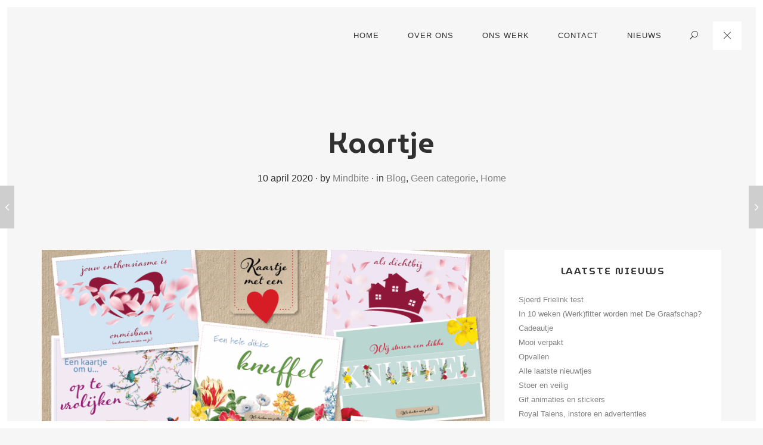

--- FILE ---
content_type: text/html; charset=UTF-8
request_url: https://mindbite.nl/2210-2/
body_size: 10993
content:
<!DOCTYPE html>
<html lang="nl" class="no-js mobile-menu-closed pht-html--tiny-ml pht--default-navigation js-pht--default-navigation">

<head>
	<meta charset="UTF-8">
	<meta name="viewport" content="width=device-width, initial-scale=1">
	<link rel="profile" href="http://gmpg.org/xfn/11">
		
<!-- MapPress Easy Google Maps Versie:2.85.4 (https://www.mappresspro.com) -->
<title>Kaartje &#8211; Mindbite</title>
<meta name='robots' content='max-image-preview:large' />
<link rel="alternate" type="application/rss+xml" title="Mindbite &raquo; feed" href="https://mindbite.nl/feed/" />
<link rel="alternate" type="application/rss+xml" title="Mindbite &raquo; reactiesfeed" href="https://mindbite.nl/comments/feed/" />
		<!-- This site uses the Google Analytics by ExactMetrics plugin v7.13.1 - Using Analytics tracking - https://www.exactmetrics.com/ -->
							<script src="//www.googletagmanager.com/gtag/js?id=UA-27695291-1"  data-cfasync="false" data-wpfc-render="false" type="text/javascript" async></script>
			<script data-cfasync="false" data-wpfc-render="false" type="text/javascript">
				var em_version = '7.13.1';
				var em_track_user = true;
				var em_no_track_reason = '';
				
								var disableStrs = [
															'ga-disable-UA-27695291-1',
									];

				/* Function to detect opted out users */
				function __gtagTrackerIsOptedOut() {
					for (var index = 0; index < disableStrs.length; index++) {
						if (document.cookie.indexOf(disableStrs[index] + '=true') > -1) {
							return true;
						}
					}

					return false;
				}

				/* Disable tracking if the opt-out cookie exists. */
				if (__gtagTrackerIsOptedOut()) {
					for (var index = 0; index < disableStrs.length; index++) {
						window[disableStrs[index]] = true;
					}
				}

				/* Opt-out function */
				function __gtagTrackerOptout() {
					for (var index = 0; index < disableStrs.length; index++) {
						document.cookie = disableStrs[index] + '=true; expires=Thu, 31 Dec 2099 23:59:59 UTC; path=/';
						window[disableStrs[index]] = true;
					}
				}

				if ('undefined' === typeof gaOptout) {
					function gaOptout() {
						__gtagTrackerOptout();
					}
				}
								window.dataLayer = window.dataLayer || [];

				window.ExactMetricsDualTracker = {
					helpers: {},
					trackers: {},
				};
				if (em_track_user) {
					function __gtagDataLayer() {
						dataLayer.push(arguments);
					}

					function __gtagTracker(type, name, parameters) {
						if (!parameters) {
							parameters = {};
						}

						if (parameters.send_to) {
							__gtagDataLayer.apply(null, arguments);
							return;
						}

						if (type === 'event') {
							
														parameters.send_to = exactmetrics_frontend.ua;
							__gtagDataLayer(type, name, parameters);
													} else {
							__gtagDataLayer.apply(null, arguments);
						}
					}

					__gtagTracker('js', new Date());
					__gtagTracker('set', {
						'developer_id.dNDMyYj': true,
											});
															__gtagTracker('config', 'UA-27695291-1', {"forceSSL":"true"} );
										window.gtag = __gtagTracker;										(function () {
						/* https://developers.google.com/analytics/devguides/collection/analyticsjs/ */
						/* ga and __gaTracker compatibility shim. */
						var noopfn = function () {
							return null;
						};
						var newtracker = function () {
							return new Tracker();
						};
						var Tracker = function () {
							return null;
						};
						var p = Tracker.prototype;
						p.get = noopfn;
						p.set = noopfn;
						p.send = function () {
							var args = Array.prototype.slice.call(arguments);
							args.unshift('send');
							__gaTracker.apply(null, args);
						};
						var __gaTracker = function () {
							var len = arguments.length;
							if (len === 0) {
								return;
							}
							var f = arguments[len - 1];
							if (typeof f !== 'object' || f === null || typeof f.hitCallback !== 'function') {
								if ('send' === arguments[0]) {
									var hitConverted, hitObject = false, action;
									if ('event' === arguments[1]) {
										if ('undefined' !== typeof arguments[3]) {
											hitObject = {
												'eventAction': arguments[3],
												'eventCategory': arguments[2],
												'eventLabel': arguments[4],
												'value': arguments[5] ? arguments[5] : 1,
											}
										}
									}
									if ('pageview' === arguments[1]) {
										if ('undefined' !== typeof arguments[2]) {
											hitObject = {
												'eventAction': 'page_view',
												'page_path': arguments[2],
											}
										}
									}
									if (typeof arguments[2] === 'object') {
										hitObject = arguments[2];
									}
									if (typeof arguments[5] === 'object') {
										Object.assign(hitObject, arguments[5]);
									}
									if ('undefined' !== typeof arguments[1].hitType) {
										hitObject = arguments[1];
										if ('pageview' === hitObject.hitType) {
											hitObject.eventAction = 'page_view';
										}
									}
									if (hitObject) {
										action = 'timing' === arguments[1].hitType ? 'timing_complete' : hitObject.eventAction;
										hitConverted = mapArgs(hitObject);
										__gtagTracker('event', action, hitConverted);
									}
								}
								return;
							}

							function mapArgs(args) {
								var arg, hit = {};
								var gaMap = {
									'eventCategory': 'event_category',
									'eventAction': 'event_action',
									'eventLabel': 'event_label',
									'eventValue': 'event_value',
									'nonInteraction': 'non_interaction',
									'timingCategory': 'event_category',
									'timingVar': 'name',
									'timingValue': 'value',
									'timingLabel': 'event_label',
									'page': 'page_path',
									'location': 'page_location',
									'title': 'page_title',
								};
								for (arg in args) {
																		if (!(!args.hasOwnProperty(arg) || !gaMap.hasOwnProperty(arg))) {
										hit[gaMap[arg]] = args[arg];
									} else {
										hit[arg] = args[arg];
									}
								}
								return hit;
							}

							try {
								f.hitCallback();
							} catch (ex) {
							}
						};
						__gaTracker.create = newtracker;
						__gaTracker.getByName = newtracker;
						__gaTracker.getAll = function () {
							return [];
						};
						__gaTracker.remove = noopfn;
						__gaTracker.loaded = true;
						window['__gaTracker'] = __gaTracker;
					})();
									} else {
										console.log("");
					(function () {
						function __gtagTracker() {
							return null;
						}

						window['__gtagTracker'] = __gtagTracker;
						window['gtag'] = __gtagTracker;
					})();
									}
			</script>
				<!-- / Google Analytics by ExactMetrics -->
		<script type="text/javascript">
window._wpemojiSettings = {"baseUrl":"https:\/\/s.w.org\/images\/core\/emoji\/14.0.0\/72x72\/","ext":".png","svgUrl":"https:\/\/s.w.org\/images\/core\/emoji\/14.0.0\/svg\/","svgExt":".svg","source":{"concatemoji":"https:\/\/mindbite.nl\/wp-includes\/js\/wp-emoji-release.min.js?ver=7bbbcfca947600ae2ec963b599dfb90f"}};
/*! This file is auto-generated */
!function(e,a,t){var n,r,o,i=a.createElement("canvas"),p=i.getContext&&i.getContext("2d");function s(e,t){var a=String.fromCharCode,e=(p.clearRect(0,0,i.width,i.height),p.fillText(a.apply(this,e),0,0),i.toDataURL());return p.clearRect(0,0,i.width,i.height),p.fillText(a.apply(this,t),0,0),e===i.toDataURL()}function c(e){var t=a.createElement("script");t.src=e,t.defer=t.type="text/javascript",a.getElementsByTagName("head")[0].appendChild(t)}for(o=Array("flag","emoji"),t.supports={everything:!0,everythingExceptFlag:!0},r=0;r<o.length;r++)t.supports[o[r]]=function(e){if(p&&p.fillText)switch(p.textBaseline="top",p.font="600 32px Arial",e){case"flag":return s([127987,65039,8205,9895,65039],[127987,65039,8203,9895,65039])?!1:!s([55356,56826,55356,56819],[55356,56826,8203,55356,56819])&&!s([55356,57332,56128,56423,56128,56418,56128,56421,56128,56430,56128,56423,56128,56447],[55356,57332,8203,56128,56423,8203,56128,56418,8203,56128,56421,8203,56128,56430,8203,56128,56423,8203,56128,56447]);case"emoji":return!s([129777,127995,8205,129778,127999],[129777,127995,8203,129778,127999])}return!1}(o[r]),t.supports.everything=t.supports.everything&&t.supports[o[r]],"flag"!==o[r]&&(t.supports.everythingExceptFlag=t.supports.everythingExceptFlag&&t.supports[o[r]]);t.supports.everythingExceptFlag=t.supports.everythingExceptFlag&&!t.supports.flag,t.DOMReady=!1,t.readyCallback=function(){t.DOMReady=!0},t.supports.everything||(n=function(){t.readyCallback()},a.addEventListener?(a.addEventListener("DOMContentLoaded",n,!1),e.addEventListener("load",n,!1)):(e.attachEvent("onload",n),a.attachEvent("onreadystatechange",function(){"complete"===a.readyState&&t.readyCallback()})),(e=t.source||{}).concatemoji?c(e.concatemoji):e.wpemoji&&e.twemoji&&(c(e.twemoji),c(e.wpemoji)))}(window,document,window._wpemojiSettings);
</script>
<style type="text/css">
img.wp-smiley,
img.emoji {
	display: inline !important;
	border: none !important;
	box-shadow: none !important;
	height: 1em !important;
	width: 1em !important;
	margin: 0 0.07em !important;
	vertical-align: -0.1em !important;
	background: none !important;
	padding: 0 !important;
}
</style>
	<link rel='stylesheet' id='wp-block-library-css' href='https://mindbite.nl/wp-includes/css/dist/block-library/style.min.css?ver=7bbbcfca947600ae2ec963b599dfb90f' type='text/css' media='all' />
<link rel='stylesheet' id='mappress-leaflet-css' href='https://mindbite.nl/wp-content/plugins/mappress-google-maps-for-wordpress/lib/leaflet/leaflet.css?ver=1.7.1' type='text/css' media='all' />
<link rel='stylesheet' id='mappress-css' href='https://mindbite.nl/wp-content/plugins/mappress-google-maps-for-wordpress/css/mappress.css?ver=2.85.4' type='text/css' media='all' />
<link rel='stylesheet' id='classic-theme-styles-css' href='https://mindbite.nl/wp-includes/css/classic-themes.min.css?ver=1' type='text/css' media='all' />
<style id='global-styles-inline-css' type='text/css'>
body{--wp--preset--color--black: #000000;--wp--preset--color--cyan-bluish-gray: #abb8c3;--wp--preset--color--white: #ffffff;--wp--preset--color--pale-pink: #f78da7;--wp--preset--color--vivid-red: #cf2e2e;--wp--preset--color--luminous-vivid-orange: #ff6900;--wp--preset--color--luminous-vivid-amber: #fcb900;--wp--preset--color--light-green-cyan: #7bdcb5;--wp--preset--color--vivid-green-cyan: #00d084;--wp--preset--color--pale-cyan-blue: #8ed1fc;--wp--preset--color--vivid-cyan-blue: #0693e3;--wp--preset--color--vivid-purple: #9b51e0;--wp--preset--gradient--vivid-cyan-blue-to-vivid-purple: linear-gradient(135deg,rgba(6,147,227,1) 0%,rgb(155,81,224) 100%);--wp--preset--gradient--light-green-cyan-to-vivid-green-cyan: linear-gradient(135deg,rgb(122,220,180) 0%,rgb(0,208,130) 100%);--wp--preset--gradient--luminous-vivid-amber-to-luminous-vivid-orange: linear-gradient(135deg,rgba(252,185,0,1) 0%,rgba(255,105,0,1) 100%);--wp--preset--gradient--luminous-vivid-orange-to-vivid-red: linear-gradient(135deg,rgba(255,105,0,1) 0%,rgb(207,46,46) 100%);--wp--preset--gradient--very-light-gray-to-cyan-bluish-gray: linear-gradient(135deg,rgb(238,238,238) 0%,rgb(169,184,195) 100%);--wp--preset--gradient--cool-to-warm-spectrum: linear-gradient(135deg,rgb(74,234,220) 0%,rgb(151,120,209) 20%,rgb(207,42,186) 40%,rgb(238,44,130) 60%,rgb(251,105,98) 80%,rgb(254,248,76) 100%);--wp--preset--gradient--blush-light-purple: linear-gradient(135deg,rgb(255,206,236) 0%,rgb(152,150,240) 100%);--wp--preset--gradient--blush-bordeaux: linear-gradient(135deg,rgb(254,205,165) 0%,rgb(254,45,45) 50%,rgb(107,0,62) 100%);--wp--preset--gradient--luminous-dusk: linear-gradient(135deg,rgb(255,203,112) 0%,rgb(199,81,192) 50%,rgb(65,88,208) 100%);--wp--preset--gradient--pale-ocean: linear-gradient(135deg,rgb(255,245,203) 0%,rgb(182,227,212) 50%,rgb(51,167,181) 100%);--wp--preset--gradient--electric-grass: linear-gradient(135deg,rgb(202,248,128) 0%,rgb(113,206,126) 100%);--wp--preset--gradient--midnight: linear-gradient(135deg,rgb(2,3,129) 0%,rgb(40,116,252) 100%);--wp--preset--duotone--dark-grayscale: url('#wp-duotone-dark-grayscale');--wp--preset--duotone--grayscale: url('#wp-duotone-grayscale');--wp--preset--duotone--purple-yellow: url('#wp-duotone-purple-yellow');--wp--preset--duotone--blue-red: url('#wp-duotone-blue-red');--wp--preset--duotone--midnight: url('#wp-duotone-midnight');--wp--preset--duotone--magenta-yellow: url('#wp-duotone-magenta-yellow');--wp--preset--duotone--purple-green: url('#wp-duotone-purple-green');--wp--preset--duotone--blue-orange: url('#wp-duotone-blue-orange');--wp--preset--font-size--small: 13px;--wp--preset--font-size--medium: 20px;--wp--preset--font-size--large: 36px;--wp--preset--font-size--x-large: 42px;--wp--preset--spacing--20: 0.44rem;--wp--preset--spacing--30: 0.67rem;--wp--preset--spacing--40: 1rem;--wp--preset--spacing--50: 1.5rem;--wp--preset--spacing--60: 2.25rem;--wp--preset--spacing--70: 3.38rem;--wp--preset--spacing--80: 5.06rem;}:where(.is-layout-flex){gap: 0.5em;}body .is-layout-flow > .alignleft{float: left;margin-inline-start: 0;margin-inline-end: 2em;}body .is-layout-flow > .alignright{float: right;margin-inline-start: 2em;margin-inline-end: 0;}body .is-layout-flow > .aligncenter{margin-left: auto !important;margin-right: auto !important;}body .is-layout-constrained > .alignleft{float: left;margin-inline-start: 0;margin-inline-end: 2em;}body .is-layout-constrained > .alignright{float: right;margin-inline-start: 2em;margin-inline-end: 0;}body .is-layout-constrained > .aligncenter{margin-left: auto !important;margin-right: auto !important;}body .is-layout-constrained > :where(:not(.alignleft):not(.alignright):not(.alignfull)){max-width: var(--wp--style--global--content-size);margin-left: auto !important;margin-right: auto !important;}body .is-layout-constrained > .alignwide{max-width: var(--wp--style--global--wide-size);}body .is-layout-flex{display: flex;}body .is-layout-flex{flex-wrap: wrap;align-items: center;}body .is-layout-flex > *{margin: 0;}:where(.wp-block-columns.is-layout-flex){gap: 2em;}.has-black-color{color: var(--wp--preset--color--black) !important;}.has-cyan-bluish-gray-color{color: var(--wp--preset--color--cyan-bluish-gray) !important;}.has-white-color{color: var(--wp--preset--color--white) !important;}.has-pale-pink-color{color: var(--wp--preset--color--pale-pink) !important;}.has-vivid-red-color{color: var(--wp--preset--color--vivid-red) !important;}.has-luminous-vivid-orange-color{color: var(--wp--preset--color--luminous-vivid-orange) !important;}.has-luminous-vivid-amber-color{color: var(--wp--preset--color--luminous-vivid-amber) !important;}.has-light-green-cyan-color{color: var(--wp--preset--color--light-green-cyan) !important;}.has-vivid-green-cyan-color{color: var(--wp--preset--color--vivid-green-cyan) !important;}.has-pale-cyan-blue-color{color: var(--wp--preset--color--pale-cyan-blue) !important;}.has-vivid-cyan-blue-color{color: var(--wp--preset--color--vivid-cyan-blue) !important;}.has-vivid-purple-color{color: var(--wp--preset--color--vivid-purple) !important;}.has-black-background-color{background-color: var(--wp--preset--color--black) !important;}.has-cyan-bluish-gray-background-color{background-color: var(--wp--preset--color--cyan-bluish-gray) !important;}.has-white-background-color{background-color: var(--wp--preset--color--white) !important;}.has-pale-pink-background-color{background-color: var(--wp--preset--color--pale-pink) !important;}.has-vivid-red-background-color{background-color: var(--wp--preset--color--vivid-red) !important;}.has-luminous-vivid-orange-background-color{background-color: var(--wp--preset--color--luminous-vivid-orange) !important;}.has-luminous-vivid-amber-background-color{background-color: var(--wp--preset--color--luminous-vivid-amber) !important;}.has-light-green-cyan-background-color{background-color: var(--wp--preset--color--light-green-cyan) !important;}.has-vivid-green-cyan-background-color{background-color: var(--wp--preset--color--vivid-green-cyan) !important;}.has-pale-cyan-blue-background-color{background-color: var(--wp--preset--color--pale-cyan-blue) !important;}.has-vivid-cyan-blue-background-color{background-color: var(--wp--preset--color--vivid-cyan-blue) !important;}.has-vivid-purple-background-color{background-color: var(--wp--preset--color--vivid-purple) !important;}.has-black-border-color{border-color: var(--wp--preset--color--black) !important;}.has-cyan-bluish-gray-border-color{border-color: var(--wp--preset--color--cyan-bluish-gray) !important;}.has-white-border-color{border-color: var(--wp--preset--color--white) !important;}.has-pale-pink-border-color{border-color: var(--wp--preset--color--pale-pink) !important;}.has-vivid-red-border-color{border-color: var(--wp--preset--color--vivid-red) !important;}.has-luminous-vivid-orange-border-color{border-color: var(--wp--preset--color--luminous-vivid-orange) !important;}.has-luminous-vivid-amber-border-color{border-color: var(--wp--preset--color--luminous-vivid-amber) !important;}.has-light-green-cyan-border-color{border-color: var(--wp--preset--color--light-green-cyan) !important;}.has-vivid-green-cyan-border-color{border-color: var(--wp--preset--color--vivid-green-cyan) !important;}.has-pale-cyan-blue-border-color{border-color: var(--wp--preset--color--pale-cyan-blue) !important;}.has-vivid-cyan-blue-border-color{border-color: var(--wp--preset--color--vivid-cyan-blue) !important;}.has-vivid-purple-border-color{border-color: var(--wp--preset--color--vivid-purple) !important;}.has-vivid-cyan-blue-to-vivid-purple-gradient-background{background: var(--wp--preset--gradient--vivid-cyan-blue-to-vivid-purple) !important;}.has-light-green-cyan-to-vivid-green-cyan-gradient-background{background: var(--wp--preset--gradient--light-green-cyan-to-vivid-green-cyan) !important;}.has-luminous-vivid-amber-to-luminous-vivid-orange-gradient-background{background: var(--wp--preset--gradient--luminous-vivid-amber-to-luminous-vivid-orange) !important;}.has-luminous-vivid-orange-to-vivid-red-gradient-background{background: var(--wp--preset--gradient--luminous-vivid-orange-to-vivid-red) !important;}.has-very-light-gray-to-cyan-bluish-gray-gradient-background{background: var(--wp--preset--gradient--very-light-gray-to-cyan-bluish-gray) !important;}.has-cool-to-warm-spectrum-gradient-background{background: var(--wp--preset--gradient--cool-to-warm-spectrum) !important;}.has-blush-light-purple-gradient-background{background: var(--wp--preset--gradient--blush-light-purple) !important;}.has-blush-bordeaux-gradient-background{background: var(--wp--preset--gradient--blush-bordeaux) !important;}.has-luminous-dusk-gradient-background{background: var(--wp--preset--gradient--luminous-dusk) !important;}.has-pale-ocean-gradient-background{background: var(--wp--preset--gradient--pale-ocean) !important;}.has-electric-grass-gradient-background{background: var(--wp--preset--gradient--electric-grass) !important;}.has-midnight-gradient-background{background: var(--wp--preset--gradient--midnight) !important;}.has-small-font-size{font-size: var(--wp--preset--font-size--small) !important;}.has-medium-font-size{font-size: var(--wp--preset--font-size--medium) !important;}.has-large-font-size{font-size: var(--wp--preset--font-size--large) !important;}.has-x-large-font-size{font-size: var(--wp--preset--font-size--x-large) !important;}
.wp-block-navigation a:where(:not(.wp-element-button)){color: inherit;}
:where(.wp-block-columns.is-layout-flex){gap: 2em;}
.wp-block-pullquote{font-size: 1.5em;line-height: 1.6;}
</style>
<link rel='stylesheet' id='cpsh-shortcodes-css' href='https://mindbite.nl/wp-content/plugins/column-shortcodes//assets/css/shortcodes.css?ver=1.0.1' type='text/css' media='all' />
<link rel='stylesheet' id='contact-details-style-css' href='https://mindbite.nl/wp-content/plugins/contact-details-shortcode/contact-details-style.css?ver=7bbbcfca947600ae2ec963b599dfb90f' type='text/css' media='all' />
<link rel='stylesheet' id='contact-form-7-css' href='https://mindbite.nl/wp-content/plugins/contact-form-7/includes/css/styles.css?ver=5.7.4' type='text/css' media='all' />
<link rel='stylesheet' id='wordpress-popular-posts-css-css' href='https://mindbite.nl/wp-content/plugins/wordpress-popular-posts/assets/css/wpp.css?ver=6.1.1' type='text/css' media='all' />
<link rel='stylesheet' id='pehaathemes-fonts-css' href='https://fonts.googleapis.com/css?family=merryweather%3A300italic%2C300italic%2C300%2C300%7CMuseoModerno%3A600&#038;subset=latin&#038;ver=7bbbcfca947600ae2ec963b599dfb90f' type='text/css' media='all' />
<link rel='stylesheet' id='pehaathemes-s-style-css' href='https://mindbite.nl/wp-content/themes/yaga/css/style.css?ver=2.4.3' type='text/css' media='all' />
<style id='pehaathemes-s-style-inline-css' type='text/css'>
html, .firstfont, .subtitle, .pht-subtitle{font-weight:300;font-family: 'merryweather', sans-serif;}.strong, dt, .pht-btn, .button, th, strong, optgroup, b, .pht-actionfont{font-weight:300;}h1, h2, h3, h4, h5, h6, .pht-secondfont{font-weight:600;font-family: 'MuseoModerno', serif;}.pht-actionfont, .pht-btn, .button, .submit, .wpcf7-submit, .woocommerce .added_to_cart, .phtpb_timetable__day__label { font-family:'merryweather', sans-serif;font-weight:300;}.h1-img img {height:160px;}
</style>
<script type='text/javascript' src='https://mindbite.nl/wp-content/plugins/google-analytics-dashboard-for-wp/assets/js/frontend-gtag.min.js?ver=7.13.1' id='exactmetrics-frontend-script-js'></script>
<script data-cfasync="false" data-wpfc-render="false" type="text/javascript" id='exactmetrics-frontend-script-js-extra'>/* <![CDATA[ */
var exactmetrics_frontend = {"js_events_tracking":"true","download_extensions":"zip,mp3,mpeg,pdf,docx,pptx,xlsx,rar","inbound_paths":"[{\"path\":\"\\\/go\\\/\",\"label\":\"affiliate\"},{\"path\":\"\\\/recommend\\\/\",\"label\":\"affiliate\"}]","home_url":"https:\/\/mindbite.nl","hash_tracking":"false","ua":"UA-27695291-1","v4_id":""};/* ]]> */
</script>
<script type='application/json' id='wpp-json'>
{"sampling_active":0,"sampling_rate":100,"ajax_url":"https:\/\/mindbite.nl\/wp-json\/wordpress-popular-posts\/v1\/popular-posts","api_url":"https:\/\/mindbite.nl\/wp-json\/wordpress-popular-posts","ID":2210,"token":"b615392dc5","lang":0,"debug":0}
</script>
<script type='text/javascript' src='https://mindbite.nl/wp-content/plugins/wordpress-popular-posts/assets/js/wpp.min.js?ver=6.1.1' id='wpp-js-js'></script>
<script type='text/javascript' src='https://mindbite.nl/wp-content/themes/yaga/js/modernizr.custom.min.js?ver=3.2.0' id='yaga-modernizr-js'></script>
<script type='text/javascript' src='https://mindbite.nl/wp-includes/js/jquery/jquery.min.js?ver=3.6.1' id='jquery-core-js'></script>
<script type='text/javascript' src='https://mindbite.nl/wp-includes/js/jquery/jquery-migrate.min.js?ver=3.3.2' id='jquery-migrate-js'></script>
<link rel="https://api.w.org/" href="https://mindbite.nl/wp-json/" /><link rel="alternate" type="application/json" href="https://mindbite.nl/wp-json/wp/v2/posts/2210" /><link rel="canonical" href="https://mindbite.nl/2210-2/" />
<link rel='shortlink' href='https://mindbite.nl/?p=2210' />
<link rel="alternate" type="application/json+oembed" href="https://mindbite.nl/wp-json/oembed/1.0/embed?url=https%3A%2F%2Fmindbite.nl%2F2210-2%2F" />
<link rel="alternate" type="text/xml+oembed" href="https://mindbite.nl/wp-json/oembed/1.0/embed?url=https%3A%2F%2Fmindbite.nl%2F2210-2%2F&#038;format=xml" />
				<style type="text/css" id="cst_font_data">
					@font-face {font-family: "Museo 100";font-display: auto;font-fallback: ;font-weight: 400;src: url(https://mindbite.nl/wp-content/uploads/2020/06/exljbris-Museo-100.otf) format('OpenType');} @font-face {font-family: "Museo 300";font-display: auto;font-fallback: ;font-weight: 400;src: url(https://mindbite.nl/wp-content/uploads/2020/06/exljbris-Museo-300.otf) format('OpenType');} @font-face {font-family: "Museo 500";font-display: auto;font-fallback: ;font-weight: 400;src: url(https://mindbite.nl/wp-content/uploads/2020/06/exljbris-Museo-500.otf) format('OpenType');} @font-face {font-family: "Museo 700";font-display: auto;font-fallback: ;font-weight: 400;src: url(https://mindbite.nl/wp-content/uploads/2020/06/exljbris-Museo-700.otf) format('OpenType');} @font-face {font-family: "Museo 900";font-display: auto;font-fallback: ;font-weight: 400;src: url(https://mindbite.nl/wp-content/uploads/2020/06/exljbris-Museo-900.otf) format('OpenType');}				</style>
				            <style id="wpp-loading-animation-styles">@-webkit-keyframes bgslide{from{background-position-x:0}to{background-position-x:-200%}}@keyframes bgslide{from{background-position-x:0}to{background-position-x:-200%}}.wpp-widget-placeholder,.wpp-widget-block-placeholder{margin:0 auto;width:60px;height:3px;background:#dd3737;background:linear-gradient(90deg,#dd3737 0%,#571313 10%,#dd3737 100%);background-size:200% auto;border-radius:3px;-webkit-animation:bgslide 1s infinite linear;animation:bgslide 1s infinite linear}</style>
            <link rel="icon" href="https://mindbite.nl/wp-content/uploads/2016/06/cropped-Mindbite-wolkje-twitter-32x32.png" sizes="32x32" />
<link rel="icon" href="https://mindbite.nl/wp-content/uploads/2016/06/cropped-Mindbite-wolkje-twitter-192x192.png" sizes="192x192" />
<link rel="apple-touch-icon" href="https://mindbite.nl/wp-content/uploads/2016/06/cropped-Mindbite-wolkje-twitter-180x180.png" />
<meta name="msapplication-TileImage" content="https://mindbite.nl/wp-content/uploads/2016/06/cropped-Mindbite-wolkje-twitter-270x270.png" />
</head>

<body id="body" class="post-template-default single single-post postid-2210 single-format-standard pht-not-scrolled pht-minified-menu body--pageheader js-loaded js-no-preloader pht-fp-nologo pht-with-tagline">


		<header id="masthead" class="cf site-header pht-parent site-navigation site-header--container header--search ">
			
			<a id="site-header-home-link" class='site-header--home-link a-a a-a--no-h ' href='https://mindbite.nl/' title='Mindbite' rel='home'><h2 class='site-description pht-subtitle pht-mb0 pht-zeta'></h2></a>				<nav id="pht-main-nav__ctnr" class="main-nav__ctnr js-main-nav__ctnr main-nav__ctnr-m-closed pht-closed main-nav__ctnr--w-srch main-nav__ctnr--default main-nav__ctnr--tiny-ml">
										<ul class="main-nav__ul">
						<li id="menu-item-2307" class="menu-item menu-item-type-post_type menu-item-object-page menu-item-home menu-item-2307 main-nav__li-depth-0 main-nav__li"><a href="https://mindbite.nl/" class="a-a a-a--alt-h-inverse main-nav__a-depth-0--b  pht-actionfont pht-truncate main-nav__a main-nav__a-depth-0">Home</a></li>
<li id="menu-item-2342" class="menu-item menu-item-type-post_type menu-item-object-page menu-item-2342 main-nav__li-depth-0 main-nav__li"><a href="https://mindbite.nl/over-ons-2/" class="a-a a-a--alt-h-inverse main-nav__a-depth-0--b  pht-actionfont pht-truncate main-nav__a main-nav__a-depth-0">Over ons</a></li>
<li id="menu-item-3078" class="menu-item menu-item-type-post_type menu-item-object-page menu-item-3078 main-nav__li-depth-0 main-nav__li"><a href="https://mindbite.nl/werk/" class="a-a a-a--alt-h-inverse main-nav__a-depth-0--b  pht-actionfont pht-truncate main-nav__a main-nav__a-depth-0">Ons werk</a></li>
<li id="menu-item-2468" class="menu-item menu-item-type-post_type menu-item-object-page menu-item-2468 main-nav__li-depth-0 main-nav__li"><a href="https://mindbite.nl/contact-2/" class="a-a a-a--alt-h-inverse main-nav__a-depth-0--b  pht-actionfont pht-truncate main-nav__a main-nav__a-depth-0">Contact</a></li>
<li id="menu-item-3538" class="menu-item menu-item-type-post_type menu-item-object-page menu-item-3538 main-nav__li-depth-0 main-nav__li"><a href="https://mindbite.nl/test-nieuws/" class="a-a a-a--alt-h-inverse main-nav__a-depth-0--b  pht-actionfont pht-truncate main-nav__a main-nav__a-depth-0">nieuws</a></li>

		<li class="search-toggle hidden--portable main-nav__li-depth-0">
			<a class="main-nav__a main-nav__a-depth-0 a-a a-a--no-h pht-ic-f1-search pointer"><span class="screen-reader-text">Search</span>
			</a>
		</li>
		<li class="hidden--desk container-a container-a--alt-h li--search-form"><form  method="get" class="search-form" action="https://mindbite.nl/">
				<label>
					<span class="screen-reader-text">Zoeken naar:</span>
					<input type="search" class="search-field" placeholder="Zoeken &hellip;" value="" name="s" />
				</label>
				<input type="submit" class="search-submit" value="Zoeken" />
			</form></li>
	
						</ul>
				</nav>
				
		<a id="pht-mega-menu-toggle" class="pht-toggle-menu" href="#"><span class="pht-toggle-menu__span"></span></a>

	
		<div id="search-container" class="search-form__wrapper search-form__wrapper--hidden hidden--portable search-form__wrapper--tiny-ml"><form  method="get" class="search-form" action="https://mindbite.nl/">
				<label>
					<span class="screen-reader-text">Zoeken naar:</span>
					<input type="search" class="search-field" placeholder="Zoeken &hellip;" value="" name="s" />
				</label>
				<input type="submit" class="search-submit" value="Zoeken" />
			</form></div>
	
				
			
		</header><!-- #masthead -->

	
	<div id="page" class="hfeed site">
	<!-- Start the main container -->
		<main id="main" class="site-main cf">
<div id="primary" class="content-area primary-content-area">
 
	<div id="content" class="site-content cf" role="main">
	
		
		<header class="page-header pht-parent ">
						<div class="page-header__inner palm-maxwidth palm-centered pht-parent pht-wrapper">
				<h1 class='page-title'>Kaartje</h1><div class="entry-meta pht-mt page-header-meta"><time class="entry-date" datetime="2020-04-10T11:14:13+01:00">10 april 2020</time> &middot; <span class="author byline">by  <a class="url fn n" href="https://mindbite.nl/author/mindbite/" title="View all posts by Mindbite" rel="author">Mindbite</a></span> &middot; <span class="categories-links">in  <span> <a href="https://mindbite.nl/category/geen-categorie/blog/" rel="tag">Blog</a>, <a href="https://mindbite.nl/category/geen-categorie/" rel="tag">Geen categorie</a>, <a href="https://mindbite.nl/category/geen-categorie/home/" rel="tag">Home</a></span></span> </div><!-- .entry-meta -->			</div>
		</header><!-- end page-header -->

	<div id='content-and-sidebar-area' class='content-and-sidebar-area pht-wrapper'><div class='pht-layout'>
		<article id="post-2210" class="pht-layout__item u-2-of-3-lap u-2-of-3-desk js-content post-2210 post type-post status-publish format-standard has-post-thumbnail hentry category-blog category-geen-categorie category-home">
			<figure class='post-thumbnail '><img width="752" height="480" src="https://mindbite.nl/wp-content/uploads/2020/04/FB-post-kaartjes.png" class="single-thumbnail wp-post-image" alt="" decoding="async" srcset="https://mindbite.nl/wp-content/uploads/2020/04/FB-post-kaartjes.png 1958w, https://mindbite.nl/wp-content/uploads/2020/04/FB-post-kaartjes-300x192.png 300w, https://mindbite.nl/wp-content/uploads/2020/04/FB-post-kaartjes-1024x654.png 1024w, https://mindbite.nl/wp-content/uploads/2020/04/FB-post-kaartjes-1536x981.png 1536w, https://mindbite.nl/wp-content/uploads/2020/04/FB-post-kaartjes-820x523.png 820w, https://mindbite.nl/wp-content/uploads/2020/04/FB-post-kaartjes-600x383.png 600w, https://mindbite.nl/wp-content/uploads/2020/04/FB-post-kaartjes-1090x696.png 1090w, https://mindbite.nl/wp-content/uploads/2020/04/FB-post-kaartjes-20x13.png 20w, https://mindbite.nl/wp-content/uploads/2020/04/FB-post-kaartjes-570x364.png 570w, https://mindbite.nl/wp-content/uploads/2020/04/FB-post-kaartjes-1140x728.png 1140w" sizes="(max-width: 752px) 100vw, 752px" /></figure>
			<div class="entry-content cf">
				<a href="https://mindbite.nl/wp-content/uploads/2020/04/FB-post-kaartjes.png"><img decoding="async" loading="lazy" class="aligncenter size-full wp-image-2211" src="https://mindbite.nl/wp-content/uploads/2020/04/FB-post-kaartjes.png" alt="" width="1958" height="1250" srcset="https://mindbite.nl/wp-content/uploads/2020/04/FB-post-kaartjes.png 1958w, https://mindbite.nl/wp-content/uploads/2020/04/FB-post-kaartjes-300x192.png 300w, https://mindbite.nl/wp-content/uploads/2020/04/FB-post-kaartjes-1024x654.png 1024w, https://mindbite.nl/wp-content/uploads/2020/04/FB-post-kaartjes-1536x981.png 1536w, https://mindbite.nl/wp-content/uploads/2020/04/FB-post-kaartjes-820x523.png 820w, https://mindbite.nl/wp-content/uploads/2020/04/FB-post-kaartjes-600x383.png 600w, https://mindbite.nl/wp-content/uploads/2020/04/FB-post-kaartjes-1090x696.png 1090w, https://mindbite.nl/wp-content/uploads/2020/04/FB-post-kaartjes-20x13.png 20w, https://mindbite.nl/wp-content/uploads/2020/04/FB-post-kaartjes-570x364.png 570w, https://mindbite.nl/wp-content/uploads/2020/04/FB-post-kaartjes-1140x728.png 1140w" sizes="(max-width: 1958px) 100vw, 1958px" /></a>
<p>Om te laten weten dat we aan ze denken&#8230; Deze periode verschillende kaarten ontworpen voor bewoners, personeel in zorginstellingen en mantelzorgers. Een klein gebaar voor mensen die dat in deze periode goed kunnen gebruiken.</p>
			</div><!-- .entry-content -->
			<div class="pht-wrapper"></div></article><!----><div id="sidebar" class="widget-area sidebar u-1-of-3-lap u-1-of-3-desk pht-layout__item pht-sidebar">
		<aside id="recent-posts-2" class="widget widget_recent_entries">
		<h2 class="widgettitle">Laatste nieuws</h2>

		<ul>
											<li>
					<a href="https://mindbite.nl/sjoerd-frielink-test/">Sjoerd Frielink test</a>
									</li>
											<li>
					<a href="https://mindbite.nl/in-10-weken-werkfitter-worden-met-de-graafschap/">In 10 weken (Werk)fitter worden met De Graafschap?</a>
									</li>
											<li>
					<a href="https://mindbite.nl/cadeautje/">Cadeautje</a>
									</li>
											<li>
					<a href="https://mindbite.nl/mooi-verpakt/">Mooi verpakt</a>
									</li>
											<li>
					<a href="https://mindbite.nl/opvallen/">Opvallen</a>
									</li>
											<li>
					<a href="https://mindbite.nl/alle-laatste-nieuwtjes/">Alle laatste nieuwtjes</a>
									</li>
											<li>
					<a href="https://mindbite.nl/stoer-en-veilig/">Stoer en veilig</a>
									</li>
											<li>
					<a href="https://mindbite.nl/de-pinos/">Gif animaties en stickers</a>
									</li>
											<li>
					<a href="https://mindbite.nl/royal-talens-instore-en-advertenties/">Royal Talens, instore en advertenties</a>
									</li>
											<li>
					<a href="https://mindbite.nl/realiseer-je-droomwoning/">Realiseer je droomwoning</a>
									</li>
					</ul>

		</aside></div><!-- #sidebar --></div></div>									
		</div><!-- #content -->
		
		
		<nav class="navigation post-navigation post-navigation--sticky pht-wrapper cf">

			<h3 class="screen-reader-text">Post navigation</h3>

			<div class="prev-link pht-layout__item u-1-of-2-lap u-1-of-2-desk">

			<a href="https://mindbite.nl/adapting/" rel="prev"><span class='pht-gamma icon-link pht-text-center pht-ic-f1-caret-left hidden--portable'></span><div class="media media--tiny pht-mb pht-mt "><img width="300" height="300" src="https://mindbite.nl/wp-content/uploads/2020/03/communication-300x300.jpg" class="media__img wp-post-image" alt="" decoding="async" loading="lazy" /><div class="post-title media__body pht-box pht-box--small pht-secondfont pht-truncate"><div class="pht-subtitle">Previous</div>Adapting</div></div></a>
			</div><!--
			--><div class="next-link pht-layout__item u-1-of-2-lap u-1-of-2-desk">

			<a href="https://mindbite.nl/bakkertje-jan-en-jetje/" rel="next"><span class='pht-gamma icon-link pht-text-center pht-ic-f1-caret-right hidden--portable'></span><div class="media media--tiny media--rev pht-mb pht-mt "><img width="300" height="300" src="https://mindbite.nl/wp-content/uploads/2020/04/cover-Zaanse-schans-300x300.png" class="media__img wp-post-image" alt="" decoding="async" loading="lazy" srcset="https://mindbite.nl/wp-content/uploads/2020/04/cover-Zaanse-schans-300x300.png 300w, https://mindbite.nl/wp-content/uploads/2020/04/cover-Zaanse-schans-558x558.png 558w, https://mindbite.nl/wp-content/uploads/2020/04/cover-Zaanse-schans-190x190.png 190w, https://mindbite.nl/wp-content/uploads/2020/04/cover-Zaanse-schans-380x380.png 380w" sizes="(max-width: 300px) 100vw, 300px" /><div class="post-title media__body pht-box pht-box--small pht-secondfont pht-truncate"><div class="pht-subtitle">Next</div>Voor alle thuisbakkers</div></div></a>
			</div>


	</nav><!-- .navigation -->
	
				
			<section class="posts-carousel pht-parent pht-text-center pht-box--highlight cf">
				<div class="posts-carousel__wrapper">
					<header class="pht-text-center pht-box">
						<h2 class="pht-heading pht-mb0">You may also like</h2>	
					</header>
							<div class="posts_carousel__slider js-carousel" data-dots="false">
		
					<div class="posts-carousel__item parent">
				<figure class="pht-fig posts-carousel__figure pht-white"><img width="480" height="320" src="https://mindbite.nl/wp-content/uploads/2023/02/Werkfitter-Current-View-480x320.png" class="pht-img--fill wp-post-image" alt="" decoding="async" loading="lazy" /><div class="pht-fig__link--ctnr"><a class="pht-fig__link pht-fig__link--hoverdir pht-fig__link--main pht-text-center a-a a-a--no-h" href="https://mindbite.nl/in-10-weken-werkfitter-worden-met-de-graafschap/"><div class="pht-fig__titles pht-epsilon"><h2 class="entry-title pht-truncate pht-heading hN pht-mb0 ">In 10 weken (Werk)fitter worden met De Graafschap?</h2></div></a></div></figure>			</div><!-- .carousel__item -->		
					<div class="posts-carousel__item parent">
				<figure class="pht-fig posts-carousel__figure pht-white"><img width="480" height="320" src="https://mindbite.nl/wp-content/uploads/2021/10/Sjoerd-Frielink-Give-away-480x320.png" class="pht-img--fill wp-post-image" alt="" decoding="async" loading="lazy" /><div class="pht-fig__link--ctnr"><a class="pht-fig__link pht-fig__link--hoverdir pht-fig__link--main pht-text-center a-a a-a--no-h" href="https://mindbite.nl/cadeautje/"><div class="pht-fig__titles pht-epsilon"><h2 class="entry-title pht-truncate pht-heading hN pht-mb0 ">Cadeautje</h2></div></a></div></figure>			</div><!-- .carousel__item -->		
					<div class="posts-carousel__item parent">
				<figure class="pht-fig posts-carousel__figure pht-white"><img width="480" height="320" src="https://mindbite.nl/wp-content/uploads/2021/05/Bonesca-krabdoos-1-480x320.png" class="pht-img--fill wp-post-image" alt="" decoding="async" loading="lazy" /><div class="pht-fig__link--ctnr"><a class="pht-fig__link pht-fig__link--hoverdir pht-fig__link--main pht-text-center a-a a-a--no-h" href="https://mindbite.nl/mooi-verpakt/"><div class="pht-fig__titles pht-epsilon"><h2 class="entry-title pht-truncate pht-heading hN pht-mb0 ">Mooi verpakt</h2></div></a></div></figure>			</div><!-- .carousel__item -->		
					<div class="posts-carousel__item parent">
				<figure class="pht-fig posts-carousel__figure pht-white"><img width="480" height="320" src="https://mindbite.nl/wp-content/uploads/2021/10/Beachflag-Gilde-Zutphen-480x320.png" class="pht-img--fill wp-post-image" alt="" decoding="async" loading="lazy" /><div class="pht-fig__link--ctnr"><a class="pht-fig__link pht-fig__link--hoverdir pht-fig__link--main pht-text-center a-a a-a--no-h" href="https://mindbite.nl/opvallen/"><div class="pht-fig__titles pht-epsilon"><h2 class="entry-title pht-truncate pht-heading hN pht-mb0 ">Opvallen</h2></div></a></div></figure>			</div><!-- .carousel__item -->		
					<div class="posts-carousel__item parent">
				<figure class="pht-fig posts-carousel__figure pht-white"><img width="480" height="320" src="https://mindbite.nl/wp-content/uploads/2021/10/Krant-2-480x320.jpg" class="pht-img--fill wp-post-image" alt="" decoding="async" loading="lazy" /><div class="pht-fig__link--ctnr"><a class="pht-fig__link pht-fig__link--hoverdir pht-fig__link--main pht-text-center a-a a-a--no-h" href="https://mindbite.nl/alle-laatste-nieuwtjes/"><div class="pht-fig__titles pht-epsilon"><h2 class="entry-title pht-truncate pht-heading hN pht-mb0 ">Alle laatste nieuwtjes</h2></div></a></div></figure>			</div><!-- .carousel__item -->		
		
		</div><!-- .carousel -->

					</div>
			</section><!-- .posts-carousel -->	
		
			
	</div><!-- #primary -->


</main><!-- #main -->

</div><!-- #page -->


	
	<div id="colophon-height" class="hidden--below-wide"></div>


<footer id="colophon" class="site-footer pht-parent site-footer--fixed">

	
	<div id="site-info" class="site-footer__info pht-box container-a container-a--alt-h">
		
		<div class="pht-wrapper">
			
			<p class="site-footer__copy pht-layout">
				<span class="pht-layout__item u-1-of-2-desk js-pht-waypoint pht-waypoint pht-b2t">Ondernemende Reclame Ontwerpers</span><!----><span class="site-footer__author pht-layout__item u-1-of-2-desk js-pht-waypoint pht-waypoint pht-b2t">© Mindbite 2025</span>			</p>
		
		</div><!-- .pht-wrapper -->

	</div><!-- #site-info -->
	
</footer>
<a id="pht-back-to-top" href="#body" title="Back to top" class="pht-transition pht-icon pht-back-to-top"><i class="pht-ic-f1-caret-up"></i></a>

<script type='text/javascript' src='https://mindbite.nl/wp-content/plugins/contact-form-7/includes/swv/js/index.js?ver=5.7.4' id='swv-js'></script>
<script type='text/javascript' id='contact-form-7-js-extra'>
/* <![CDATA[ */
var wpcf7 = {"api":{"root":"https:\/\/mindbite.nl\/wp-json\/","namespace":"contact-form-7\/v1"}};
/* ]]> */
</script>
<script type='text/javascript' src='https://mindbite.nl/wp-content/plugins/contact-form-7/includes/js/index.js?ver=5.7.4' id='contact-form-7-js'></script>
<script type='text/javascript' id='mediaelement-core-js-before'>
var mejsL10n = {"language":"nl","strings":{"mejs.download-file":"Bestand downloaden","mejs.install-flash":"Je gebruikt een browser die geen Flash Player heeft ingeschakeld of ge\u00efnstalleerd. Zet de Flash Player plugin aan of download de nieuwste versie van https:\/\/get.adobe.com\/flashplayer\/","mejs.fullscreen":"Volledig scherm","mejs.play":"Afspelen","mejs.pause":"Pauzeren","mejs.time-slider":"Tijdschuifbalk","mejs.time-help-text":"Gebruik Links\/Rechts pijltoetsen om \u00e9\u00e9n seconde vooruit te spoelen, Omhoog\/Omlaag pijltoetsen om tien seconden vooruit te spoelen.","mejs.live-broadcast":"Live uitzending","mejs.volume-help-text":"Gebruik Omhoog\/Omlaag pijltoetsen om het volume te verhogen of te verlagen.","mejs.unmute":"Geluid aan","mejs.mute":"Afbreken","mejs.volume-slider":"Volumeschuifbalk","mejs.video-player":"Videospeler","mejs.audio-player":"Audiospeler","mejs.captions-subtitles":"Ondertitels","mejs.captions-chapters":"Hoofdstukken","mejs.none":"Geen","mejs.afrikaans":"Afrikaans","mejs.albanian":"Albanees","mejs.arabic":"Arabisch","mejs.belarusian":"Wit-Russisch","mejs.bulgarian":"Bulgaars","mejs.catalan":"Catalaans","mejs.chinese":"Chinees","mejs.chinese-simplified":"Chinees (Versimpeld)","mejs.chinese-traditional":"Chinees (Traditioneel)","mejs.croatian":"Kroatisch","mejs.czech":"Tsjechisch","mejs.danish":"Deens","mejs.dutch":"Nederlands","mejs.english":"Engels","mejs.estonian":"Estlands","mejs.filipino":"Filipijns","mejs.finnish":"Fins","mejs.french":"Frans","mejs.galician":"Galicisch","mejs.german":"Duits","mejs.greek":"Grieks","mejs.haitian-creole":"Ha\u00eftiaans Creools","mejs.hebrew":"Hebreeuws","mejs.hindi":"Hindi","mejs.hungarian":"Hongaars","mejs.icelandic":"IJslands","mejs.indonesian":"Indonesisch","mejs.irish":"Iers","mejs.italian":"Italiaans","mejs.japanese":"Japans","mejs.korean":"Koreaans","mejs.latvian":"Lets","mejs.lithuanian":"Litouws","mejs.macedonian":"Macedonisch","mejs.malay":"Maleis","mejs.maltese":"Maltees","mejs.norwegian":"Noors","mejs.persian":"Perzisch","mejs.polish":"Pools","mejs.portuguese":"Portugees","mejs.romanian":"Roemeens","mejs.russian":"Russisch","mejs.serbian":"Servisch","mejs.slovak":"Slovaaks","mejs.slovenian":"Sloveens","mejs.spanish":"Spaans","mejs.swahili":"Swahili","mejs.swedish":"Zweeds","mejs.tagalog":"Tagalog","mejs.thai":"Thais","mejs.turkish":"Turks","mejs.ukrainian":"Oekra\u00efens","mejs.vietnamese":"Vietnamees","mejs.welsh":"Wels","mejs.yiddish":"Jiddisch"}};
</script>
<script type='text/javascript' src='https://mindbite.nl/wp-includes/js/mediaelement/mediaelement-and-player.min.js?ver=4.2.17' id='mediaelement-core-js'></script>
<script type='text/javascript' src='https://mindbite.nl/wp-includes/js/mediaelement/mediaelement-migrate.min.js?ver=7bbbcfca947600ae2ec963b599dfb90f' id='mediaelement-migrate-js'></script>
<script type='text/javascript' id='mediaelement-js-extra'>
/* <![CDATA[ */
var _wpmejsSettings = {"pluginPath":"\/wp-includes\/js\/mediaelement\/","classPrefix":"mejs-","stretching":"responsive"};
/* ]]> */
</script>
<script type='text/javascript' src='https://mindbite.nl/wp-includes/js/mediaelement/wp-mediaelement.min.js?ver=7bbbcfca947600ae2ec963b599dfb90f' id='wp-mediaelement-js'></script>
<script type='text/javascript' src='https://mindbite.nl/wp-includes/js/jquery/ui/core.min.js?ver=1.13.2' id='jquery-ui-core-js'></script>
<script type='text/javascript' src='https://mindbite.nl/wp-includes/js/jquery/ui/tabs.min.js?ver=1.13.2' id='jquery-ui-tabs-js'></script>
<script type='text/javascript' src='https://mindbite.nl/wp-includes/js/jquery/ui/accordion.min.js?ver=1.13.2' id='jquery-ui-accordion-js'></script>
<script type='text/javascript' id='yaga-all-js-extra'>
/* <![CDATA[ */
var yaga_scriptparams = {"nonce":"5d4c801458","ajaxURL":"https:\/\/mindbite.nl\/wp-admin\/admin-ajax.php","navigation_breakpoint":"1280"};
var phtpb_data = {"mp_tCounter":"%curr% of %total%","gmaps_url":"https:\/\/maps.googleapis.com\/maps\/api\/js?callback=phtpb_initialize"};
/* ]]> */
</script>
<script type='text/javascript' src='https://mindbite.nl/wp-content/themes/yaga/js/yaga-all.min.js?ver=2.4.3' id='yaga-all-js'></script>
</body>
</html>

--- FILE ---
content_type: text/css
request_url: https://mindbite.nl/wp-content/themes/yaga/css/style.css?ver=2.4.3
body_size: 22985
content:
/*! normalize.css v3.0.1 | MIT License | git.io/normalize */html{font-family:sans-serif;-ms-text-size-adjust:100%;-webkit-text-size-adjust:100%}body{margin:0}article,aside,details,figcaption,figure,footer,header,hgroup,main,nav,section,summary{display:block}audio,canvas,progress,video{display:inline-block;vertical-align:baseline}audio:not([controls]){display:none;height:0}[hidden],template{display:none}a{background:transparent}a:active,a:hover{outline:0}abbr[title]{border-bottom:1px dotted}b,strong{font-weight:bold}dfn{font-style:italic}h1{font-size:2em;margin:0.67em 0}mark{background:#ff0;color:#000}small{font-size:80%}sub,sup{font-size:75%;line-height:0;position:relative;vertical-align:baseline}sup{top:-0.5em}sub{bottom:-0.25em}img{border:0}svg:not(:root){overflow:hidden}figure{margin:1em 40px}hr{-moz-box-sizing:content-box;box-sizing:content-box;height:0}pre{overflow:auto}code,kbd,pre,samp{font-family:monospace, monospace;font-size:1em}button,input,optgroup,select,textarea{color:inherit;font:inherit;margin:0}button{overflow:visible}button,select{text-transform:none}button,html input[type="button"],input[type="reset"],input[type="submit"]{-webkit-appearance:button;cursor:pointer}button[disabled],html input[disabled]{cursor:default}button::-moz-focus-inner,input::-moz-focus-inner{border:0;padding:0}input{line-height:normal}input[type="checkbox"],input[type="radio"]{box-sizing:border-box;padding:0}input[type="number"]::-webkit-inner-spin-button,input[type="number"]::-webkit-outer-spin-button{height:auto}input[type="search"]{-webkit-appearance:textfield;-moz-box-sizing:content-box;-webkit-box-sizing:content-box;box-sizing:content-box}input[type="search"]::-webkit-search-cancel-button,input[type="search"]::-webkit-search-decoration{-webkit-appearance:none}fieldset{border:1px solid #c0c0c0;margin:0 2px;padding:0.35em 0.625em 0.75em}legend{border:0;padding:0}textarea{overflow:auto}optgroup{font-weight:bold}table{border-collapse:collapse;border-spacing:0}td,th{padding:0}body,h1,h2,h3,h4,h5,h6,p,blockquote,pre,dl,dd,ol,ul,form,fieldset,legend,figure,table,th,td,caption,hr{margin:0;padding:0}abbr[title],dfn[title]{cursor:help}u,ins{text-decoration:none}ins{border-bottom:1px solid}html{-webkit-box-sizing:border-box;-moz-box-sizing:border-box;box-sizing:border-box}*,*:before,*:after{-webkit-box-sizing:inherit;-moz-box-sizing:inherit;box-sizing:inherit}h1,h2,h3,h4,h5,h6,ul,ol,dl,blockquote,p,address,table,fieldset,figure,pre,form{margin-bottom:24px;margin-bottom:1.5rem}ul,ol,dd{margin-left:24px;margin-left:1.5rem}@media screen and (max-width: 799px){ul,ol,dd{margin-left:24px;margin-left:1.5rem}}html{font-size:1em;line-height:1.5;background-color:#f6f6f6;color:#303030;overflow-y:scroll;min-height:100%;-webkit-text-size-adjust:100%;-ms-text-size-adjust:100%;-moz-osx-font-smoothing:grayscale;-webkit-font-smoothing:antialiased}html{font-family:"Merriweather",serif;font-weight:400}html{border:0.75rem solid white}@media screen and (min-width: 1024px){html{border-width:1.5rem}.pht-html--tiny-ml{border-width:0.75rem}.pht-html--no-ml{border-width:0}html:after{content:"";position:fixed;left:0;right:0;border-bottom:inherit;border-top:inherit;top:0;bottom:0;pointer-events:none;z-index:10000}}@media screen and (min-width: 1400px){html{border-width:2rem}.pht-html--tiny-ml{border-width:0.75rem}.pht-html--no-ml{border-width:0}}body{background:inherit;border-color:inherit}h1{font-size:48px;font-size:3rem;line-height:1}h2{font-size:30px;font-size:1.875rem;line-height:1.6}h3{font-size:24px;font-size:1.5rem;line-height:1}h4{font-size:20px;font-size:1.25rem;line-height:1.2}h5{font-size:16px;font-size:1rem;line-height:1.5}h6{font-size:14px;font-size:.875rem;line-height:1.7142857}q{font-style:italic;quotes:"‘" "’" "“" "”"}q:before{content:open-quote}q:after{content:close-quote}blockquote{text-indent:-0.41em;quotes:"“" "”"}blockquote p:before{content:open-quote}blockquote p:after{content:no-close-quote}blockquote p:last-of-type{margin-bottom:0}blockquote p:last-of-type:after{content:close-quote}blockquote q{quotes:"‘" "’"}blockquote q:before{content:open-quote}blockquote q:after{content:close-quote}th,strong,optgroup,b,dt{font-weight:700}table{font-size:inherit}blockquote{position:relative;z-index:1;font-style:italic;padding-left:3rem;min-height:4.5rem;text-indent:0}blockquote:before{position:absolute;z-index:-1;top:0;left:0;font-size:4.5rem;color:inherit;opacity:.15}dl{margin:0 0 1.5rem 0}dd{margin:0 0 1.5rem 1.5rem}h1,h2,h3,h4,h5,h6{font-family:"Unica One",sans-serif;font-weight:400;letter-spacing:1px;-ms-word-wrap:break-word;word-wrap:break-word}@media screen and (max-width: 1023px){body{font-size:14px;font-size:.875rem;line-height:1.7142857}}a{text-decoration:none;color:#818181;transition:color .5s}a:hover{color:#a7bec9}li>ul,li>ol{margin-bottom:0}img{max-width:100%;height:auto;font-style:italic;vertical-align:middle}iframe{max-width:100%}table{width:100%}th,td{padding:6px;border-width:0 1px 1px 0}@media screen and (min-width: 480px){th,td{padding:12px}}[rowspan]{vertical-align:middle}[rowspan="1"]{vertical-align:top}table,th,td{border:1px solid grey}caption,th,td{text-align:left}form p{margin-bottom:.5rem}form p+fieldset{margin-top:2.5rem}form>p:last-of-type{margin-bottom:0}fieldset{padding:24px}input[type="search"]{-moz-box-sizing:border-box;-webkit-box-sizing:border-box;box-sizing:border-box}input[type="text"],input[type="password"],input[type="date"],input[type="datetime"],input[type="datetime-local"],input[type="month"],input[type="week"],input[type="email"],input[type="number"],input[type="tel"],input[type="time"],input[type="url"],textarea{background-color:transparent;-webkit-appearance:none;border:none;box-shadow:inset 0 -1px 0  currentColor;font-family:inherit;padding:.5rem 0;line-height:1.5rem;vertical-align:bottom;transition:.5s;border-radius:0;max-width:100%}input[type="text"]:focus,input[type="password"]:focus,input[type="date"]:focus,input[type="datetime"]:focus,input[type="datetime-local"]:focus,input[type="month"]:focus,input[type="week"]:focus,input[type="email"]:focus,input[type="number"]:focus,input[type="tel"]:focus,input[type="time"]:focus,input[type="url"]:focus,textarea:focus{box-shadow:inset 0 -2px 0 -0 currentColor;outline:none}input[type="submit"]{-webkit-appearance:none}select{-webkit-appearance:none !important;background:transparent url("data:image/svg+xml;base64, [base64]") no-repeat;background-position:calc(100% - 0.5rem) center;border:1px solid;padding:.6875rem 2.5rem .6875rem 0.5rem;font-size:14px;font-size:.875rem;line-height:1.7142857;border-radius:0}select:focus{outline:1px solid black}select::-ms-expand{display:none}@font-face{font-family:'pht-elegantfont';src:url("../fonts/pht-elegantfont.ttf?z6yr9p") format("truetype"),url("../fonts/pht-elegantfont.woff?z6yr9p") format("woff"),url("../fonts/pht-elegantfont.svg?z6yr9p#pht-elegantfont") format("svg");font-weight:normal;font-style:normal}[class^="pht-ic-"],[class*=" pht-ic-"],blockquote:before,.search-form:before,.slick-dots li button:before{font-family:'pht-elegantfont';speak:none;font-style:normal;font-weight:normal;font-variant:normal;text-transform:none;line-height:1;-webkit-font-smoothing:antialiased;-moz-osx-font-smoothing:grayscale}.pht-ic-f1-vk:before{content:"\e903"}.pht-ic-f1-vk-alt2:before{content:"\e904"}.pht-ic-f1-vk-alt:before{content:"\e905"}.pht-ic-f1-behance-alt2:before{content:"\e900"}.pht-ic-f1-behance-alt:before{content:"\e901"}.pht-ic-f1-behance:before{content:"\e902"}.pht-ic-f1-arrow-up:before{content:"\21"}.pht-ic-f1-arrow-down:before{content:"\22"}.pht-ic-f1-arrow-left:before{content:"\23"}.pht-ic-f1-arrow-right:before{content:"\24"}.pht-ic-f1-arrow-up-left:before{content:"\25"}.pht-ic-f1-arrow-up-right:before{content:"\26"}.pht-ic-f1-arrow-down-right:before{content:"\27"}.pht-ic-f1-arrow-down-left:before{content:"\28"}.pht-ic-f1-arrow-up-down:before{content:"\29"}.pht-ic-f1-arrow-up-down-alt:before{content:"\2a"}.pht-ic-f1-arrow-left-right-alt:before{content:"\2b"}.pht-ic-f1-arrow-left-right:before{content:"\2c"}.pht-ic-f1-arrow-expand-alt2:before{content:"\2d"}.pht-ic-f1-arrow-expand:before{content:"\2e"}.pht-ic-f1-arrow-condense:before{content:"\2f"}.pht-ic-f1-arrow-expand-alt:before{content:"\30"}.pht-ic-f1-arrow-move:before{content:"\31"}.pht-ic-f1-caret-up:before{content:"\32"}.pht-ic-f1-caret-down:before{content:"\33"}.pht-ic-f1-caret-left:before{content:"\34"}.pht-ic-f1-caret-right:before{content:"\35"}.pht-ic-f1-caret2-up:before{content:"\36"}.pht-ic-f1-caret2-down:before{content:"\37"}.pht-ic-f1-caret2-left:before{content:"\38"}.pht-ic-f1-caret2-right:before{content:"\39"}.pht-ic-f1-caret-up-circle:before{content:"\3a"}.pht-ic-f1-caret-down-circle:before{content:"\3b"}.pht-ic-f1-caret-left-circle:before{content:"\3c"}.pht-ic-f1-caret-right-circle:before{content:"\3d"}.pht-ic-f1-caret2-up-circle:before{content:"\3e"}.pht-ic-f1-caret2-down-circle:before{content:"\3f"}.pht-ic-f1-caret2-left-circle:before{content:"\40"}.pht-ic-f1-caret2-right-circle:before{content:"\41"}.pht-ic-f1-triangle-up:before{content:"\42"}.pht-ic-f1-triangle-down:before{content:"\43"}.pht-ic-f1-triangle-left:before{content:"\44"}.pht-ic-f1-triangle-right:before{content:"\45"}.pht-ic-f1-arrow-back:before{content:"\4a"}.pht-ic-f1-minus:before{content:"\4b"}.pht-ic-f1-plus:before{content:"\4c"}.pht-ic-f1-close:before{content:"\4d"}.pht-ic-f1-check:before{content:"\4e"}.pht-ic-f1-minus-circle:before{content:"\4f"}.pht-ic-f1-plus-circle:before{content:"\50"}.pht-ic-f1-close-circle:before{content:"\51"}.pht-ic-f1-check-circle:before{content:"\52"}.pht-ic-f1-zoom-out:before{content:"\53"}.pht-ic-f1-zoom-in:before{content:"\54"}.pht-ic-f1-search:before,.search-form:before{content:"\55"}.pht-ic-f1-box-empty:before{content:"\56"}.pht-ic-f1-box-selected:before{content:"\57"}.pht-ic-f1-box-minus:before{content:"\58"}.pht-ic-f1-box-plus:before{content:"\59"}.pht-ic-f1-check-alt:before{content:"\5a"}.pht-ic-f1-circle-empty:before{content:"\5b"}.pht-ic-f1-circle-selected:before{content:"\5c"}.pht-ic-f1-stop-alt:before{content:"\5d"}.pht-ic-f1-stop:before,.slick-dots li button:before{content:"\5e"}.pht-ic-f1-pause-alt:before{content:"\5f"}.pht-ic-f1-pause:before{content:"\60"}.pht-ic-f1-menu:before{content:"\61"}.pht-ic-f1-menu-alt:before{content:"\62"}.pht-ic-f1-menu-circle:before{content:"\63"}.pht-ic-f1-ul:before{content:"\64"}.pht-ic-f1-ol:before{content:"\65"}.pht-ic-f1-settings:before{content:"\66"}.pht-ic-f1-settings-alt:before{content:"\67"}.pht-ic-f1-doc:before{content:"\68"}.pht-ic-f1-docs:before{content:"\69"}.pht-ic-f1-pencil:before{content:"\6a"}.pht-ic-f1-edit:before{content:"\6b"}.pht-ic-f1-edit-alt:before{content:"\6c"}.pht-ic-f1-folder:before{content:"\6d"}.pht-ic-f1-folder-alt:before{content:"\6e"}.pht-ic-f1-folder-plus:before{content:"\6f"}.pht-ic-f1-info:before{content:"\70"}.pht-ic-f1-error-alt:before{content:"\71"}.pht-ic-f1-error:before{content:"\72"}.pht-ic-f1-warning:before{content:"\73"}.pht-ic-f1-question-alt:before{content:"\74"}.pht-ic-f1-question:before{content:"\75"}.pht-ic-f1-comment:before{content:"\76"}.pht-ic-f1-comments:before{content:"\77"}.pht-ic-f1-vol-mute:before{content:"\78"}.pht-ic-f1-vol-low:before{content:"\79"}.pht-ic-f1-vol-high:before{content:"\7a"}.pht-ic-f1-quote:before{content:"\7b"}.pht-ic-f1-quote-circle:before{content:"\7c"}.pht-ic-f1-clock:before{content:"\7d"}.pht-ic-f1-lock:before{content:"\7e"}.pht-ic-f1-unlock:before{content:"\e000"}.pht-ic-f1-key:before{content:"\e001"}.pht-ic-f1-cloud:before{content:"\e002"}.pht-ic-f1-cloud-up:before{content:"\e003"}.pht-ic-f1-cloud-down:before{content:"\e004"}.pht-ic-f1-image:before{content:"\e005"}.pht-ic-f1-images:before{content:"\e006"}.pht-ic-f1-lightbulb:before{content:"\e007"}.pht-ic-f1-gift:before{content:"\e008"}.pht-ic-f1-home:before{content:"\e009"}.pht-ic-f1-genius:before{content:"\e00a"}.pht-ic-f1-mobile:before{content:"\e00b"}.pht-ic-f1-tablet:before{content:"\e00c"}.pht-ic-f1-laptop:before{content:"\e00d"}.pht-ic-f1-desktop:before{content:"\e00e"}.pht-ic-f1-camera:before{content:"\e00f"}.pht-ic-f1-mail:before{content:"\e010"}.pht-ic-f1-cone:before{content:"\e011"}.pht-ic-f1-ribbon:before{content:"\e012"}.pht-ic-f1-bag:before{content:"\e013"}.pht-ic-f1-credit-card:before{content:"\e014"}.pht-ic-f1-cart:before{content:"\e015"}.pht-ic-f1-paperclip:before{content:"\e016"}.pht-ic-f1-tag:before{content:"\e017"}.pht-ic-f1-tags:before{content:"\e018"}.pht-ic-f1-trash:before{content:"\e019"}.pht-ic-f1-cursor:before{content:"\e01a"}.pht-ic-f1-micro:before{content:"\e01b"}.pht-ic-f1-compass:before{content:"\e01c"}.pht-ic-f1-pin:before{content:"\e01d"}.pht-ic-f1-pushpin:before{content:"\e01e"}.pht-ic-f1-map:before{content:"\e01f"}.pht-ic-f1-drawer:before{content:"\e020"}.pht-ic-f1-toolbox:before{content:"\e021"}.pht-ic-f1-book:before{content:"\e022"}.pht-ic-f1-calendar:before{content:"\e023"}.pht-ic-f1-film:before{content:"\e024"}.pht-ic-f1-table:before{content:"\e025"}.pht-ic-f1-contacts:before{content:"\e026"}.pht-ic-f1-headphones:before{content:"\e027"}.pht-ic-f1-lifesaver:before{content:"\e028"}.pht-ic-f1-piechart:before{content:"\e029"}.pht-ic-f1-refresh:before{content:"\e02a"}.pht-ic-f1-link:before{content:"\e02b"}.pht-ic-f1-link-alt:before{content:"\e02c"}.pht-ic-f1-preload:before{content:"\e02d"}.pht-ic-f1-blocked:before{content:"\e02e"}.pht-ic-f1-archive:before{content:"\e02f"}.pht-ic-f1-heart:before{content:"\e030"}.pht-ic-f1-star:before{content:"\e031"}.pht-ic-f1-star-half:before{content:"\e032"}.pht-ic-f1-star-alt:before{content:"\e033"}.pht-ic-f1-star-half-alt:before{content:"\e034"}.pht-ic-f1-tools:before{content:"\e0cf"}.pht-ic-f1-tool:before{content:"\e0d0"}.pht-ic-f1-cogs:before{content:"\e037"}.pht-ic-f1-cogs-alt:before{content:"\e038"}.pht-ic-f1-arrow-up-circle:before{content:"\e0d1"}.pht-ic-f1-arrow-down-circle:before{content:"\e0d2"}.pht-ic-f1-arrow-left-circle:before{content:"\e0d3"}.pht-ic-f1-arrow-right-circle:before{content:"\e0d4"}.pht-ic-f1-arrow-up-left-circle:before{content:"\e0d5"}.pht-ic-f1-arrow-up-right-circle:before{content:"\e0d6"}.pht-ic-f1-arrow-down-right-circle:before{content:"\e0d7"}.pht-ic-f1-arrow-down-left-circle:before{content:"\e0d8"}.pht-ic-f1-expand-alt:before{content:"\e0d9"}.pht-ic-f1-arrow-condense-alt:before{content:"\e0da"}.pht-ic-f1-caret-up-circle-alt:before{content:"\e0db"}.pht-ic-f1-caret-down-circle-alt:before{content:"\e0dc"}.pht-ic-f1-caret-left-circle-alt:before{content:"\e0dd"}.pht-ic-f1-caret-right-circle-alt:before{content:"\e0de"}.pht-ic-f1-caret2-up-circle-alt:before{content:"\e0df"}.pht-ic-f1-caret2-down-circle-alt:before{content:"\e0e0"}.pht-ic-f1-caret2-left-circle-alt:before{content:"\e0e4"}.pht-ic-f1-caret2-right-circle-alt:before{content:"\e0e5"}.pht-ic-f1-triangle-up-alt:before{content:"\e0e6"}.pht-ic-f1-triangle-down-alt:before{content:"\e0e7"}.pht-ic-f1-triangle-left-alt:before{content:"\e0f0"}.pht-ic-f1-triangle-right-alt:before{content:"\e0f1"}.pht-ic-f1-minus-circle-alt:before{content:"\e0f2"}.pht-ic-f1-plus-circle-alt:before{content:"\e0f3"}.pht-ic-f1-close-circle-alt:before{content:"\e0f4"}.pht-ic-f1-chec-circle-alt:before{content:"\e0f7"}.pht-ic-f1-zoom-out-alt:before{content:"\e0f8"}.pht-ic-f1-zoom-in-alt:before{content:"\e0f9"}.pht-ic-f1-stop-circle-alt:before{content:"\e0fa"}.pht-ic-f1-menu-square-alt:before{content:"\e0fc"}.pht-ic-f1-menu-circle-alt:before{content:"\e0fd"}.pht-ic-f1-doc-alt:before{content:"\e10a"}.pht-ic-f1-docs-alt:before{content:"\e10b"}.pht-ic-f1-pencil-alt:before{content:"\e10c"}.pht-ic-f1-folder-alt2:before{content:"\e10d"}.pht-ic-f1-folder-alt3:before{content:"\e10e"}.pht-ic-f1-folder-plus-alt:before{content:"\e10f"}.pht-ic-f1-folder-upload:before{content:"\e110"}.pht-ic-f1-folder-download:before{content:"\e111"}.pht-ic-f1-info-alt:before{content:"\e112"}.pht-ic-f1-error-alt2:before{content:"\e113"}.pht-ic-f1-error-alt3:before{content:"\e114"}.pht-ic-f1-warning-alt:before{content:"\e115"}.pht-ic-f1-question-alt2:before{content:"\e116"}.pht-ic-f1-comment-alt:before{content:"\e117"}.pht-ic-f1-comments-alt:before{content:"\e118"}.pht-ic-f1-mute-alt:before{content:"\e119"}.pht-ic-f1-vol-low-alt:before{content:"\e11a"}.pht-ic-f1-vol-hight-alt:before{content:"\e11b"}.pht-ic-f1-quote-circle-alt:before,blockquote:before{content:"\e11c"}.pht-ic-f1-clock-alt:before{content:"\e11d"}.pht-ic-f1-lock-alt:before{content:"\e11e"}.pht-ic-f1-unlock-alt:before{content:"\e11f"}.pht-ic-f1-key-alt:before{content:"\e120"}.pht-ic-f1-cloud-alt:before{content:"\e121"}.pht-ic-f1-cloud-up-alt:before{content:"\e122"}.pht-ic-f1-cloud-udown-alt:before{content:"\e123"}.pht-ic-f1-lightbulb-alt:before{content:"\e124"}.pht-ic-f1-gift-alt:before{content:"\e125"}.pht-ic-f1-home-alt:before{content:"\e126"}.pht-ic-f1-camera-alt:before{content:"\e127"}.pht-ic-f1-mail-alt:before{content:"\e128"}.pht-ic-f1-cone-alt:before{content:"\e129"}.pht-ic-f1-ribbon-alt:before{content:"\e12a"}.pht-ic-f1-bag-alt:before{content:"\e12b"}.pht-ic-f1-cart-alt:before{content:"\e12c"}.pht-ic-f1-tag-alt:before{content:"\e12d"}.pht-ic-f1-tags-alt:before{content:"\e12e"}.pht-ic-f1-trash-alt:before{content:"\e12f"}.pht-ic-f1-pointer-alt:before{content:"\e130"}.pht-ic-f1-micor-alt:before{content:"\e131"}.pht-ic-f1-compass-alt:before{content:"\e132"}.pht-ic-f1-pin-alt:before{content:"\e133"}.pht-ic-f1-pushpin-alt:before{content:"\e134"}.pht-ic-f1-map-alt:before{content:"\e135"}.pht-ic-f1-drawer-alt:before{content:"\e136"}.pht-ic-f1-toolbox-alt:before{content:"\e137"}.pht-ic-f1-book-alt:before{content:"\e138"}.pht-ic-f1-contacts-alt:before{content:"\e139"}.pht-ic-f1-archive-alt:before{content:"\e13a"}.pht-ic-f1-heart-alt:before{content:"\e089"}.pht-ic-f1-member:before{content:"\e08a"}.pht-ic-f1-members:before{content:"\e08b"}.pht-ic-f1-grid22:before{content:"\e08c"}.pht-ic-f1-grid33:before{content:"\e08d"}.pht-ic-f1-music:before{content:"\e08e"}.pht-ic-f1-pause-circle-alt:before{content:"\e13b"}.pht-ic-f1-phone:before{content:"\e13c"}.pht-ic-f1-upload:before{content:"\e13d"}.pht-ic-f1-download:before{content:"\e13e"}.pht-ic-f1-facebook:before{content:"\e093"}.pht-ic-f1-twitter:before{content:"\e094"}.pht-ic-f1-pinterest:before{content:"\e095"}.pht-ic-f1-googleplus:before{content:"\e096"}.pht-ic-f1-tumblr:before{content:"\e097"}.pht-ic-f1-stumbleupon:before{content:"\e098"}.pht-ic-f1-wordpress:before{content:"\e099"}.pht-ic-f1-instagram:before{content:"\e09a"}.pht-ic-f1-dribbble:before{content:"\e09b"}.pht-ic-f1-vimeo:before{content:"\e09c"}.pht-ic-f1-linkedin:before{content:"\e09d"}.pht-ic-f1-rss:before{content:"\e09e"}.pht-ic-f1-deviantart:before{content:"\e09f"}.pht-ic-f1-share:before{content:"\e0a0"}.pht-ic-f1-myspace:before{content:"\e0a1"}.pht-ic-f1-skype:before{content:"\e0a2"}.pht-ic-f1-youtube:before{content:"\e0a3"}.pht-ic-f1-picassa:before{content:"\e0a4"}.pht-ic-f1-googledrive:before{content:"\e0a5"}.pht-ic-f1-flickr:before{content:"\e0a6"}.pht-ic-f1-blogger:before{content:"\e0a7"}.pht-ic-f1-spotify:before{content:"\e0a8"}.pht-ic-f1-delicious:before{content:"\e0a9"}.pht-ic-f1-facebook-alt:before{content:"\e0aa"}.pht-ic-f1-twitter-alt:before{content:"\e0ab"}.pht-ic-f1-pinterest-alt:before{content:"\e0ac"}.pht-ic-f1-googleplus-alt:before{content:"\e0ad"}.pht-ic-f1-tumblr-alt:before{content:"\e0ae"}.pht-ic-f1-stumpleupon-alt:before{content:"\e0af"}.pht-ic-f1-wordpress-alt:before{content:"\e0b0"}.pht-ic-f1-instagram-alt:before{content:"\e0b1"}.pht-ic-f1-dribbble-alt:before{content:"\e0b2"}.pht-ic-f1-vimeo-alt:before{content:"\e0b3"}.pht-ic-f1-linkedin-alt:before{content:"\e0b4"}.pht-ic-f1-rss-alt:before{content:"\e0b5"}.pht-ic-f1-deviantart-alt:before{content:"\e0b6"}.pht-ic-f1-share-alt:before{content:"\e0b7"}.pht-ic-f1-myspace-alt:before{content:"\e0b8"}.pht-ic-f1-skype-alt:before{content:"\e0b9"}.pht-ic-f1-youtube-alt:before{content:"\e0ba"}.pht-ic-f1-picassa-alt:before{content:"\e0bb"}.pht-ic-f1-googledrive-alt:before{content:"\e0bc"}.pht-ic-f1-flickr-alt:before{content:"\e0bd"}.pht-ic-f1-bloggeralt:before{content:"\e0be"}.pht-ic-f1-spotify-alt:before{content:"\e0bf"}.pht-ic-f1-delicious-alt:before{content:"\e0c0"}.pht-ic-f1-facebook-alt2:before{content:"\e13f"}.pht-ic-f1-twitter-alt2:before{content:"\e140"}.pht-ic-f1-pinterest-alt2:before{content:"\e141"}.pht-ic-f1-googleplus-alt2:before{content:"\e142"}.pht-ic-f1-tumblr-alt2:before{content:"\e143"}.pht-ic-f1-stumbleupon-alt2:before{content:"\e144"}.pht-ic-f1-wordpress-alt2:before{content:"\e145"}.pht-ic-f1-instagram-alt2:before{content:"\e146"}.pht-ic-f1-dribbble-alt2:before{content:"\e147"}.pht-ic-f1-vimeo-alt2:before{content:"\e148"}.pht-ic-f1-linkedin-alt2:before{content:"\e149"}.pht-ic-f1-rss-alt2:before{content:"\e14a"}.pht-ic-f1-deviantart-alt2:before{content:"\e14b"}.pht-ic-f1-share-alt2:before{content:"\e14c"}.pht-ic-f1-myspace-alt2:before{content:"\e14d"}.pht-ic-f1-skype-alt2:before{content:"\e14e"}.pht-ic-f1-youtube-alt2:before{content:"\e14f"}.pht-ic-f1-picassa-alt2:before{content:"\e150"}.pht-ic-f1-googledrive-alt2:before{content:"\e151"}.pht-ic-f1-flickr-alt2:before{content:"\e152"}.pht-ic-f1-blogger-alt2:before{content:"\e153"}.pht-ic-f1-spotify-alt2:before{content:"\e154"}.pht-ic-f1-delicious-alt2:before{content:"\e155"}.pht-ic-f1-printer:before{content:"\e103"}.pht-ic-f1-calculator:before{content:"\e0ee"}.pht-ic-f1-buildings:before{content:"\e0ef"}.pht-ic-f1-floppydisk:before{content:"\e0e8"}.pht-ic-f1-disk:before{content:"\e0ea"}.pht-ic-f1-search-alt:before{content:"\e101"}.pht-ic-f1-vcard:before{content:"\e107"}.pht-ic-f1-vcard-alt:before{content:"\e108"}.pht-ic-f1-puzzle:before{content:"\e102"}.pht-ic-f1-like:before{content:"\e106"}.pht-ic-f1-dislike:before{content:"\e0eb"}.pht-ic-f1-cup:before{content:"\e105"}.pht-ic-f1-dollar:before{content:"\e0ed"}.pht-ic-f1-wallet:before{content:"\e100"}.pht-ic-f1-pens:before{content:"\e104"}.pht-ic-f1-chart:before{content:"\e0e9"}.pht-ic-f1-chart-alt:before{content:"\e109"}.pht-ic-f1-chart-alt2:before{content:"\e0ec"}.pht-ic-f1-briefcase:before{content:"\e0fe"}.pht-ic-f1-shield:before{content:"\e0f6"}.pht-ic-f1-percent:before{content:"\e0fb"}.pht-ic-f1-globe:before{content:"\e0e2"}.pht-ic-f1-clobe-alt:before{content:"\e0e3"}.pht-ic-f1-target:before{content:"\e0f5"}.pht-ic-f1-hourglass:before{content:"\e0e1"}.pht-ic-f1-balance:before{content:"\e0ff"}.pht-ic-f1-rook:before{content:"\e156"}.pht-ic-f1-printer-alt:before{content:"\e157"}.pht-ic-f1-calculator-alt:before{content:"\e158"}.pht-ic-f1-buildings-alt:before{content:"\e159"}.pht-ic-f1-floppydisk-alt:before{content:"\e15a"}.pht-ic-f1-disk-alt:before{content:"\e15b"}.pht-ic-f1-search-alt2:before{content:"\e15c"}.pht-ic-f1-vcard-alt2:before{content:"\e15d"}.pht-ic-f1-vcard-alt3:before{content:"\e15e"}.pht-ic-f1-puzzle-alt:before{content:"\e15f"}.pht-ic-f1-like-alt:before{content:"\e160"}.pht-ic-f1-dislike-alt:before{content:"\e161"}.pht-ic-f1-cup-alt:before{content:"\e162"}.pht-ic-f1-dollar-alt:before{content:"\e163"}.pht-ic-f1-wallet-alt:before{content:"\e164"}.pht-ic-f1-pens-alt:before{content:"\e165"}.pht-ic-f1-chart-alt3:before{content:"\e166"}.pht-ic-f1-chart-alt4:before{content:"\e167"}.pht-ic-f1-chart-alt5:before{content:"\e168"}.pht-ic-f1-briefcase1:before{content:"\e169"}.pht-ic-f1-shield-alt:before{content:"\e16a"}.pht-ic-f1-percent-alt:before{content:"\e16b"}.pht-ic-f1-globe-alt2:before{content:"\e16c"}.pht-ic-f1-clipboard:before{content:"\e16d"}.pht-ic-mobile:before{content:"\e035"}.pht-ic-laptop:before{content:"\e036"}.pht-ic-desktop:before{content:"\e039"}.pht-ic-tablet:before{content:"\e03a"}.pht-ic-phone:before{content:"\e03b"}.pht-ic-document:before{content:"\e03c"}.pht-ic-documents:before{content:"\e03d"}.pht-ic-search:before{content:"\e03e"}.pht-ic-clipboard:before{content:"\e03f"}.pht-ic-newspaper:before{content:"\e040"}.pht-ic-notebook:before{content:"\e041"}.pht-ic-book-open:before{content:"\e042"}.pht-ic-browser:before{content:"\e043"}.pht-ic-calendar:before{content:"\e044"}.pht-ic-presentation:before{content:"\e045"}.pht-ic-picture:before{content:"\e046"}.pht-ic-pictures:before{content:"\e047"}.pht-ic-video:before{content:"\e048"}.pht-ic-camera:before{content:"\e049"}.pht-ic-printer:before{content:"\e04a"}.pht-ic-toolbox:before{content:"\e04b"}.pht-ic-briefcase:before{content:"\e04c"}.pht-ic-wallet:before{content:"\e04d"}.pht-ic-gift:before{content:"\e04e"}.pht-ic-bargraph:before{content:"\e04f"}.pht-ic-grid:before{content:"\e050"}.pht-ic-expand:before{content:"\e051"}.pht-ic-focus:before{content:"\e052"}.pht-ic-edit:before{content:"\e053"}.pht-ic-adjustments:before{content:"\e054"}.pht-ic-ribbon:before{content:"\e055"}.pht-ic-hourglass:before{content:"\e056"}.pht-ic-lock:before{content:"\e057"}.pht-ic-megaphone:before{content:"\e058"}.pht-ic-shield:before{content:"\e059"}.pht-ic-trophy:before{content:"\e05a"}.pht-ic-flag:before{content:"\e05b"}.pht-ic-map:before{content:"\e05c"}.pht-ic-puzzle:before{content:"\e05d"}.pht-ic-basket:before{content:"\e05e"}.pht-ic-envelope:before{content:"\e05f"}.pht-ic-streetsign:before{content:"\e060"}.pht-ic-telescope:before{content:"\e061"}.pht-ic-gears:before{content:"\e062"}.pht-ic-key:before{content:"\e063"}.pht-ic-paperclip:before{content:"\e064"}.pht-ic-attachment:before{content:"\e065"}.pht-ic-pricetags:before{content:"\e066"}.pht-ic-lightbulb:before{content:"\e067"}.pht-ic-layers:before{content:"\e068"}.pht-ic-pencil:before{content:"\e069"}.pht-ic-tools:before{content:"\e06a"}.pht-ic-tools-2:before{content:"\e06b"}.pht-ic-scissors:before{content:"\e06c"}.pht-ic-paintbrush:before{content:"\e06d"}.pht-ic-magnifying-glass:before{content:"\e06e"}.pht-ic-circle-compass:before{content:"\e06f"}.pht-ic-linegraph:before{content:"\e070"}.pht-ic-mic:before{content:"\e071"}.pht-ic-strategy:before{content:"\e072"}.pht-ic-beaker:before{content:"\e073"}.pht-ic-caution:before{content:"\e074"}.pht-ic-recycle:before{content:"\e075"}.pht-ic-anchor:before{content:"\e076"}.pht-ic-profile-male:before{content:"\e077"}.pht-ic-profile-female:before{content:"\e078"}.pht-ic-bike:before{content:"\e079"}.pht-ic-wine:before{content:"\e07a"}.pht-ic-hotairballoon:before{content:"\e07b"}.pht-ic-globe:before{content:"\e07c"}.pht-ic-genius:before{content:"\e07d"}.pht-ic-map-pin:before{content:"\e07e"}.pht-ic-dial:before{content:"\e07f"}.pht-ic-chat:before{content:"\e080"}.pht-ic-heart:before{content:"\e081"}.pht-ic-cloud:before{content:"\e082"}.pht-ic-upload:before{content:"\e083"}.pht-ic-download:before{content:"\e084"}.pht-ic-target:before{content:"\e085"}.pht-ic-hazardous:before{content:"\e086"}.pht-ic-piechart:before{content:"\e087"}.pht-ic-speedometer:before{content:"\e088"}.pht-ic-global:before{content:"\e08f"}.pht-ic-compass:before{content:"\e090"}.pht-ic-lifesaver:before{content:"\e091"}.pht-ic-clock:before{content:"\e092"}.pht-ic-aperture:before{content:"\e0c1"}.pht-ic-quote:before{content:"\e0c2"}.pht-ic-scope:before{content:"\e0c3"}.pht-ic-alarmclock:before{content:"\e0c4"}.pht-ic-refresh:before{content:"\e0c5"}.pht-ic-happy:before{content:"\e0c6"}.pht-ic-sad:before{content:"\e0c7"}.pht-ic-facebook:before{content:"\e0c8"}.pht-ic-twitter:before{content:"\e0c9"}.pht-ic-googleplus:before{content:"\e0ca"}.pht-ic-rss:before{content:"\e0cb"}.pht-ic-tumblr:before{content:"\e0cc"}.pht-ic-linkedin:before{content:"\e0cd"}.pht-ic-dribbble:before{content:"\e0ce"}.site,.site-header{background:inherit}.body--nopageheader .site-header,.body--page-header-w-img .site-header{background:transparent}.site{position:relative;z-index:1}.centrer,.pht-wrapper,.pht-wrapper-none{margin-left:auto !important;margin-right:auto !important}.pht-wrapper{max-width:1140px;padding-right:24px;padding-left:24px}.pht-wrapper .pht-wrapper{padding-left:0;padding-right:0}@media screen and (min-width: 1280px){.pht-wrapper{padding-right:0;padding-left:0}}.content-and-sidebar-area{padding-top:3rem}.page-header+.content-and-sidebar-area,.body--phtpb .content-and-sidebar-area{padding-top:0}@media screen and (min-width: 1400px){.pht-wrapper-none-12{width:calc(100% - 24px)}.pht-wrapper-none-24{width:calc(100% - 48px)}.pht-wrapper-none-48{width:calc(100% - 96px)}.pht-wrapper-none-96{width:calc(100% - 192px)}}@media screen and (max-width: 799px){.pht-wrapper,.pht-wrapper-none,.palm-maxwidth{max-width:31.5rem;padding-right:12px;padding-left:12px}.palm-centered{margin-left:auto !important;margin-right:auto !important;display:block}.content-and-sidebar-area{padding-top:1.5rem}}.pht-pagination{list-style:none;margin-left:0;margin-top:1.5rem;letter-spacing:-0.31em;word-spacing:-0.43em}.pht-wplp>a,.pht-wplp>span{display:inline-block;padding:0 .5rem}.pht-pagination .current{opacity:.5}.pht-pagination>li{display:inline-block;padding:0 12px;letter-spacing:normal;word-spacing:normal}.pht-pagination>li>a{padding:12px;margin:-12px}.pht-pagination__first a:before{content:"\00AB" "\00A0"}.pht-pagination__last a:after{content:"\00A0" "\00BB"}.pht-btn,.button,.submit,.wpcf7-submit{display:inline-block;vertical-align:middle;font:inherit;text-align:center;border:none;margin:0;cursor:pointer;overflow:visible;padding:11px 23px;background-color:transparent;border:1px solid }.pht-btn,.button,.submit,.wpcf7-submit,.pht-btn:hover,.button:hover,.submit:hover,.wpcf7-submit:hover,.pht-btn:active,.button:active,.submit:active,.wpcf7-submit:active,.pht-btn:focus,.button:focus,.submit:focus,.wpcf7-submit:focus{text-decoration:none;color:#303030}.pht-btn::-moz-focus-inner,.button::-moz-focus-inner,.submit::-moz-focus-inner,.wpcf7-submit::-moz-focus-inner{border:0;padding:0}.pht-btn--small,.submit,.wpcf7-submit{padding:7px 15px}.pht-btn--large{padding:23px 47px}.pht-btn--full{width:100%}.pht-btn--pill{border-radius:100px}.pht-btn,.button,.submit,.wpcf7-submit{transition:.3s;color:inherit;letter-spacing:2px;padding-left:16px;padding-right:16px;font-size:14px;font-size:.875rem;line-height:1.7142857;box-shadow:inset 0 0 0 2px transparent;border-radius:0}.pht-btn,.button,.submit,.wpcf7-submit,.pht-btn a,.button a,.submit a,.wpcf7-submit a{text-decoration:none !important}.pht-btn .pht-btn__icon,.button .pht-btn__icon,.submit .pht-btn__icon,.wpcf7-submit .pht-btn__icon{position:relative;top:1px}.pht-btn:hover,.button:hover,.submit:hover,.wpcf7-submit:hover,.pht-btn:focus,.button:focus,.submit:focus,.wpcf7-submit:focus{color:inherit;box-shadow:inset 0 0 0 2px;outline:none}.pht-btn--small,.submit,.wpcf7-submit,input[type="submit"].pht-btn--small,input[type="submit"].submit,input[type="submit"].wpcf7-submit{font-size:12px;font-size:.75rem;line-height:2}@media screen and (min-width: 1024px){.pht-btn:hover .pht-btn__textin,.button:hover .pht-btn__textin,.submit:hover .pht-btn__textin,.wpcf7-submit:hover .pht-btn__textin{opacity:.5}.pht-btn__text{position:relative;display:inline-block}.pht-btn__text:after{content:attr(data-pht-tcontent);position:absolute;left:4px;white-space:nowrap;width:0;overflow:hidden;transition:.5s}.pht-btn:hover .pht-btn__text:after,.button:hover .pht-btn__text:after,.submit:hover .pht-btn__text:after,.wpcf7-submit:hover .pht-btn__text:after{width:calc(100% - 4px)}}.pht-icon{display:inline-block;vertical-align:middle;text-align:center;border:1px solid transparent;margin:0;cursor:pointer;overflow:visible;width:3rem;height:3rem;transition:.5s}.pht-icon,.pht-icon:hover,.pht-icon i{color:inherit}.pht-icon i{display:block;font-size:1.25rem;line-height:2.875rem;transition:.5s;will-change:transform}.pht-icon:hover i{-ms-transform:scale(1.25);-webkit-transform:scale(1.25);transform:scale(1.25)}.pht-icon--border{border-color:currentColor}.pht-icon--tiny{width:2rem;height:2rem}.pht-icon--tiny i{font-size:.875rem;line-height:1.875rem}.pht-icon--large{width:4.5rem;height:4.5rem}.pht-icon--large i{font-size:2rem;line-height:4.375rem}.pht-icon--huge{width:6rem;height:6rem}.pht-icon--huge i{font-size:3rem;line-height:5.875rem}.pht-layout,.pht-layout--large,.pht-layout--huge{list-style:none;margin:0;padding:0;margin-left:-24px}.pht-layout__item{display:inline-block;padding-left:24px;vertical-align:top;width:100%}.pht-layout--small{margin-left:-12px}.pht-layout--small>.pht-layout__item{padding-left:12px}@media screen and (min-width: 1280px){.pht-layout--large{margin-left:-32px}.pht-layout--large>.pht-layout__item{padding-left:32px}}@media screen and (min-width: 1280px){.pht-layout--huge{margin-left:-48px}.pht-layout--huge>.pht-layout__item{padding-left:48px}}.pht-layout--flush{margin-left:0}.pht-layout--flush>.pht-layout__item{padding-left:0}.pht-layout--rev{direction:rtl;text-align:left}.pht-layout--rev>.pht-layout__item{direction:ltr;text-align:left}.pht-layout{position:relative}.pht-layout--flush_ctnr>.pht-layout{margin-left:0}.pht-layout--flush_ctnr>.pht-layout>.pht-layout__item{padding:0}@media screen and (max-width: 799px){.pht-layout{margin-left:0}.pht-layout__item{display:block;padding-left:0}.pht-layout__item:empty{display:none}}.pht-layout>.pht-layout,.pht-layout--rev>.pht-layout,.pht-layout>.pht-layout--rev,.pht-layout--rev>.pht-layout--rev{margin-left:0}@media screen and (min-width: 1024px){.pht-layout--equals,.pht-layout--equals>.pht-layout__item{display:flex}.pht-layout--equals>.pht-layout__item{display:flex}.pht-layout--equals>.pht-layout__item{display:flex}.pht-layout--equals>.pht-layout__item>.pht-colorbox{flex:1;max-width:100%}.pht-layout--equals>.pht-layout__item--wequals{flex-direction:column}.pht-layout--equals>.pht-layout__item>.pht-box--valign-center,.pht-layout--equals>.pht-layout__item>.pht-box--valign-bottom{flex:1;display:flex;flex-direction:column}.pht-layout--equals>.pht-layout__item>.pht-box--valign-center{justify-content:center}.pht-layout--equals>.pht-layout__item>.pht-box--valign-bottom{justify-content:flex-end}}.pht-box,.pht-sidebar>:nth-child(n){display:block;padding:24px}.pht-box>:last-child,.pht-sidebar>:nth-child(n)>:last-child{margin-bottom:0}.pht-box--flush{padding:0}.pht-box--tiny,.woocommerce-Message--info{padding:.5rem}.pht-box--small,.bypostauthor{padding:.75rem}.pht-block{display:block}.pht-box--highlight,.bypostauthor,.pht-sidebar>:nth-child(n){background-color:#fff}.pht-box--border{border:1px solid}.pht-box--hlines{border-top:1px solid;border-bottom:1px solid;padding:1.4375rem 0;margin-bottom:24px}.bg-expand-compress-block{box-shadow:inset 0 0 0 1px transparent}.js-opened .bg-expand-compress-block,.bg-expand-compress-block.js-opened{background:transparent;box-shadow:inset 0 0 0 1px currentColor}.bg-expand-compress-block .toggle__icon--contract{visibility:hidden;opacity:0}.bg-expand-compress-block .toggle__icon--expand,.bg-expand-compress-block .toggle__icon--contract{transition:.5s}.bg-expand-compress-block .js-opened .toggle__icon--contract,.bg-expand-compress-block.js-opened .toggle__icon--contract{visibility:visible;opacity:1}.bg-expand-compress-block .js-opened .toggle__icon--expand,.bg-expand-compress-block.js-opened .toggle__icon--expand{visibility:hidden;opacity:0}.bg-expand-compress-block__trigger{position:relative;display:block;padding-right:3rem}.toggle__icon--contract,.toggle__icon--expand{position:absolute;right:0;top:50%;-webkit-transform:translate3d(0, -50%, 0);transform:translate3d(0, -50%, 0)}.js .js-toggle--hidden{display:none}.media{display:block}.media__img{float:left;margin-right:24px}.media__img>img{display:block}.media__body{overflow:hidden;display:block}.media__body,.media__body>:last-child{margin-bottom:0}.media--tiny>.media__img{margin-right:0}.media--tiny.media--rev>.media__img{margin-right:0;margin-left:0}.media--small>.media__img{margin-right:12px}.media--small.media--rev>.media__img{margin-right:0;margin-left:12px}.media--rev>.media__img{float:right;margin-right:0;margin-left:24px}.entry-content img{margin-bottom:1.5rem}.pht-img--fill{min-width:100%}.pht-fig{display:block;z-index:0;max-width:100%;margin:0 auto}.pht-fig img{margin:0}.pht-fig__inner{display:inline-block;vertical-align:bottom;max-width:100%}.pht-fig__img2{position:absolute;top:0;left:0;opacity:0;transition:.5s}.pht-fig:hover .pht-fig__img2{opacity:1}.pht-fig .pht-fig__img1{transition:.5s}.pht-fig:hover .pht-fig__img1{opacity:0}.pht-fig__link{position:absolute;opacity:0;outline:none;z-index:2}.pht-fig__link--hoverdir{background:rgba(167,190,201,0.85)}.pht-fig__link--ctnr{position:absolute;width:100%;height:100%;top:0;left:0;opacity:0;transition:.5s;overflow:hidden}@media screen and (max-width: 1023px){.pht-fig__link--ctnr{left:0 !important;top:0 !important}}.pht-fig__link--main{position:absolute;top:0;bottom:0;left:0;right:0;opacity:1}.pht-fig__link__string{text-align:center;position:absolute;display:block;margin:auto;height:2rem;line-height:2rem;left:0;right:0;top:0;bottom:0}.pht-fig__link--secondary{background:transparent;border:1px solid;right:1rem;top:1rem;font-size:1rem;height:2rem;width:2rem;opacity:1}.pht-fig:hover .pht-fig__link--ctnr{opacity:1}.pht-fig__titles{display:block;position:absolute;top:50%;width:100%;padding:0 .75rem;-webkit-transform:translate3d(0, -50%, 0);transform:translate3d(0, -50%, 0)}.pht-fig__caption{position:absolute;text-align:center;z-index:2;top:0;left:0;right:0;top:45%;transform:translate3d(0, -50%, 0);opacity:0;color:white;pointer-events:none}.pht-fig:hover .pht-fig__caption{top:50%;opacity:1}.pht-fig--filter img{transition:.3s}.pht-fig--filter:hover img{-webkit-filter:grayscale(100%);filter:grayscale(100%)}.post-navigation>div{padding:0}.post-navigation .next-link{text-align:right}.post-navigation img{max-width:4.5rem}@media screen and (min-width: 1024px){.post-navigation--sticky{transition:0.5s}.post-navigation--sticky .prev-link,.post-navigation--sticky .next-link{position:fixed;top:50%;margin-top:-4.5rem;z-index:100001;width:auto;max-width:16rem;transition:.75s}.post-navigation--sticky .prev-link a,.post-navigation--sticky .prev-link a:hover,.post-navigation--sticky .next-link a,.post-navigation--sticky .next-link a:hover{color:#FFF}.post-navigation--sticky .icon-link{position:absolute;top:1.5rem;width:1.5rem;height:4.5rem;line-height:4.5rem;background:#cecece;transition:.6s}.post-navigation--sticky .icon-link+div{position:relative;white-space:nowrap;background:#373737}.post-navigation--sticky .prev-link{left:0}.post-navigation--sticky .next-link{right:0}.post-navigation--sticky .prev-link .icon-link{right:-1.5rem}.post-navigation--sticky .next-link .icon-link{left:-1.5rem}.post-navigation--sticky .prev-link:hover,.post-navigation--sticky .next-link:hover{-webkit-transform:translate3d(0, 0, 0);transform:translate3d(0, 0, 0)}.post-navigation--sticky .next-link,.post-navigation--sticky .next-link:hover .icon-link{-webkit-transform:translate3d(100%, 0, 0);transform:translate3d(100%, 0, 0)}.post-navigation--sticky .prev-link,.post-navigation--sticky .prev-link:hover .icon-link{-webkit-transform:translate3d(-100%, 0, 0);transform:translate3d(-100%, 0, 0)}.invisible--desk{visibility:hidden;opacity:0}.pht--side-navigation .icon-link{display:none}}@media screen and (min-width: 1400px){.post-navigation--sticky .icon-link{width:2rem}.post-navigation--sticky .prev-link .icon-link{right:-2rem}.post-navigation--sticky .next-link .icon-link{left:-2rem}}.pht-back-to-top{position:fixed;bottom:1.5rem;right:1.5rem;z-index:10;visibility:hidden;opacity:0;background:rgba(0,0,0,0.7) !important;color:#fff}@media screen and (min-width: 1024px){.pht-back-to-top{bottom:3rem;right:3rem}.pht-html--tiny-ml .pht-back-to-top{bottom:2.25rem;right:2.25rem}.pht-html--no-ml .pht-back-to-top{bottom:1.5rem;right:1.5rem}}.main-nav__ul{position:relative}.main-nav__ul,.main-nav__ul ul{margin:0;list-style:none}.main-nav__ul a{text-decoration:none}@media screen and (min-width: 1024px){.pht-back-to-top{bottom:3.5rem;right:3.5rem}.pht-full-menu .main-nav__ul{display:inline-block;text-align:left}.pht-full-menu .main-nav__ul>li{float:left;position:relative}.pht-full-menu .main-nav__ul .sub-menu{position:absolute;margin:0;visibility:hidden;opacity:0;pointer-events:none;z-index:10;transition:.5s}.pht-full-menu .main-nav__ul .sub-menu li{position:relative;background:inherit}.pht-full-menu .main-nav__ul>li>ul,.pht-full-menu .main-nav__ul>li>ul ul ul{top:100%;left:auto;right:0}.pht-full-menu .main-nav__ul>li>ul ul{top:-1rem;left:100%}.pht-full-menu .main-nav__ul li:hover>ul,.touchevents .pht-full-menu .main-nav__ul .ul-activate+ul{visibility:visible;opacity:1;pointer-events:auto}.pht-full-menu .main-nav__droptrigger>ul,.pht-full-menu .main-nav__droptrigger>ul ul ul{min-width:100%}.pht-full-menu .main-nav__ul,.pht-full-menu .main-nav__ul>li,.pht-full-menu .main-nav__ul>li>a{height:100%}.pht-full-menu .main-nav__ul>.li_megamenu-cols-3,.pht-full-menu .main-nav__ul>.li_megamenu-cols-4,.pht-full-menu .main-nav__ul .main-nav__li--mega ul{position:static}.pht-full-menu .main-nav__li--mega ul{width:100%}.pht-full-menu .main-nav__megatrigger:hover .main-nav__li--mega ul,.pht-full-menu .main-nav__megatrigger .ul-activate+ul ul{visibility:visible;opacity:1;pointer-events:auto}.pht-full-menu .main-nav__megamenu{display:block;overflow:hidden;min-width:0}.pht-full-menu .main-nav__li--mega{float:left;width:25%}.pht-full-menu .megamenu-cols-4 .main-nav__li--mega:nth-child(4n+1){clear:left}.pht-full-menu .megamenu-cols-3 .main-nav__li--mega:nth-child(3n+1){clear:left}.pht-full-menu .sub-menu,.pht-full-menu .megamenu-cols-1{width:200px}.pht-full-menu .megamenu-cols-2{width:400px}.pht-full-menu .megamenu-cols-3{width:600px}.pht-full-menu .megamenu-cols-4{width:800px}.pht-full-menu .megamenu-cols-1 .main-nav__li--mega{width:100%}.pht-full-menu .megamenu-cols-2 .main-nav__li--mega{width:50%}.pht-full-menu .megamenu-cols-3 .main-nav__li--mega{width:33.333%}}.pht--top-fixed-navigation,.pht--top_fixed_fixed-navigation{border-top-width:0}.site-header{z-index:300;min-height:4.5rem}@media screen and (min-width: 1024px){.site-header{height:6rem}}@media screen and (min-width: 1280px){.pht-skip-non-sticky.pht-hide-title .site-header{height:0;min-height:0}}.site-header--home-link.pht--light,.site-header--home-link.pht--light:hover{color:#fff}.site-header--home-link.pht--dark,.site-header--home-link.pht--dark:hover{color:#303030}.pht--top-fixed-navigation .site-header,.pht--top_fixed_fixed-navigation .site-header{background:#fff}@media screen and (min-width: 800px){a.pht--lap_up_light,a.pht--lap_up_light:hover{color:#fff}a.pht--lap_up_dark{color:#303030}}.site-header--home-link{display:inline-block;margin:12px;position:relative;z-index:2}@media screen and (min-width: 1024px){.pht-html--tiny-ml.pht--top-fixed-navigation:after,.pht-html--tiny-ml.pht--top_fixed_fixed-navigation:after{border-top-width:0.75rem}.pht-html--normal-ml.pht--top-fixed-navigation:after,.pht-html--normal-ml.pht--top_fixed_fixed-navigation:after{border-top-width:1.5rem}.site-header--home-link{margin:24px 24px 0 24px;padding:0}.pht--top_fixed_fixed-navigation .site-header--home-link,.pht--top_fixed_center-navigation .site-header--home-link{margin:0.75rem}}@media screen and (min-width: 1280px){.pht-hide-title .site-header--home-link{display:none}}.h1-img{margin-bottom:0}.h1-img__img{height:3rem;max-height:3rem}.pht-mini-logo__img{height:2rem;max-height:2rem}.h1-img__img{vertical-align:bottom}.pht--top_fixed_fixed-navigation .h1-img__img{max-height:3rem}.pht--top_fixed_fixed-navigation .site-title-span{display:inline-block}.pht--top_fixed_fixed-navigation .h1-img__img+.site-title-span{margin-left:0.75rem}.pht-mini-logo__link{display:none}.site-title-span{display:block}@media screen and (min-width: 1024px){.h1-img__img{max-height:none}}.pht-toggle-menu{position:absolute;top:.75rem;right:0;background:#fff;width:3rem;height:3rem;text-align:center;z-index:10001;transition:all ease .3s}.pht-toggle-menu__span{display:inline-block;width:1rem;height:.0625rem;position:relative;top:0;vertical-align:bottom;background:#303030;transition:all ease 0.3s}.pht-toggle-menu__span:before{top:-.375rem}.pht-toggle-menu__span:after{top:.375rem}.pht-toggle-menu__span:after,.pht-toggle-menu__span:before{position:absolute;content:'';display:inline-block;width:inherit;height:inherit;transition:all ease .3s;outline:.0625rem solid transparent;left:0;background:#303030}.pht-toggle--opened .pht-toggle-menu__span{background-color:transparent !important}.pht-toggle--opened .pht-toggle-menu__span:before{-webkit-transform:translateY(.375rem) rotateZ(-45deg);-moz-transform:translateY(.375rem) rotateZ(-45deg);-ms-transform:translateY(.375rem) rotateZ(-45deg);-o-transform:translateY(.375rem) rotateZ(-45deg);transform:translateY(.375rem) rotateZ(-45deg)}.pht-toggle--opened .pht-toggle-menu__span:after{-webkit-transform:translateY(-.375rem) rotateZ(45deg);-moz-transform:translateY(-.375rem) rotateZ(45deg);-ms-transform:translateY(-.375rem) rotateZ(45deg);-o-transform:translateY(-.375rem) rotateZ(45deg);transform:translateY(-.375rem) rotateZ(45deg)}@media screen and (min-width: 800px){.pht-toggle-menu{position:fixed}.pht-toggle-menu,.pht-html--no-ml .pht-toggle-menu{top:0.75rem;right:0.75rem}}@media screen and (min-width: 1024px){.pht-toggle-menu{top:3rem;right:3rem}.pht-html--tiny-ml .pht-toggle-menu{right:2.25rem;top:2.25rem}.pht--top_fixed_fixed-navigation .pht-toggle-menu,.pht--top_fixed_center-navigation .pht-toggle-menu{right:1.5rem;top:0.75rem}.pht--top_fixed_fixed-navigation .pht-full-menu .pht-toggle-menu{right:1.5rem;top:1.5rem}}@media screen and (min-width: 1280px){.pht-toggle-menu{top:3.5rem;right:3.5rem}}.main-nav__ctnr{position:absolute;min-height:100vh;bottom:auto;top:0;left:0;right:0;overflow-x:hidden;overflow-y:auto;padding:4.5rem 1.5rem 1.5rem;background:#202020;color:white;z-index:10000;opacity:0;font-size:.8125rem;visibility:hidden;transition:opacity 1s, visibility 1s}.main-nav__ctnr-m-closed,.mobile-menu-closed .main-nav__ctnr{opacity:0;visibility:hidden}.main-nav__ctnr-m-opened{opacity:1;visibility:visible}.main-nav__ul{max-width:600px;margin:auto}.pht-cursive-headings .main-nav__ctnr{font-size:1rem}.main-nav__a{display:block;position:relative;line-height:3rem;padding:0 .5rem 0 6rem;border-bottom:1px solid rgba(255,255,255,0.35)}.main-nav__a-depth-0{padding-left:.5rem}.main-nav__a-depth-1{padding-left:2rem}.main-nav__a-depth-2{padding-left:4rem}.menu-item-language a{line-height:3rem}.main-nav__megamenu .main-nav__a-depth-1[href="#"]{pointer-events:none;cursor:default}.main-nav__megamenu .main-nav__a-depth-1[href="#"].pht-notshown{display:none}.ul-hidden+ul{display:none}.main-nav__icon--right{display:none}.main-nav__a-depth-0 .main-nav__icon--right{display:block}.main-nav__icon--right{position:absolute;width:3rem;height:inherit;right:0;top:0;text-align:center;line-height:inherit}.ul-hidden .main-nav__icon--right:before{display:block;-webkit-transform:rotate(180deg);transform:rotate(180deg)}.pht-minified-menu .main-nav__a-depth-0[href="#"] .main-nav__icon--right{width:100%;text-align:right;padding-right:0.75rem}.pht-minified-menu .main-nav__a-depth-0[href="#"] .main-nav__icon--right:before{display:inline-block}.pht-minified-menu .logo-image--small{padding:0.5rem 0}.pht-minified-menu .logo-image--small+.logo-image,.pht-full-menu .logo-image--small{display:none}.pht--top_fixed_center-navigation .pht-minified-menu .h1-img__img,.pht--top_fixed_fixed-navigation .pht-minified-menu .h1-img__img{height:3rem}@media screen and (max-width: 1279px){.mobile-menu-closed .main-nav__ctnr{transition:none}}@media screen and (min-width: 800px){.main-nav__ctnr{position:fixed;bottom:0;min-height:0}}@media screen and (min-width: 1024px){.main-nav__ctnr{top:1.5rem;bottom:1.5rem;right:1.5rem;padding:8rem 6rem 8rem 4rem;overflow-x:hidden;overflow-y:auto}.main-nav__ctnr--normal-ml{top:1.5rem;bottom:1.5rem;right:1.5rem;left:1.5rem}.main-nav__ctnr--tiny-ml{top:0.75rem;bottom:0.75rem;right:0.75rem;left:0.75rem}.main-nav__ctnr--no-ml{top:0;bottom:0;right:0;left:0}.main-nav__ctnr--w-srch{left:50%}.main-nav__a{font-size:1rem;line-height:3rem;border:none;transition:1s 0s}.main-nav__a-depth-0{font-size:1.25rem;letter-spacing:2px;line-height:5rem;padding:0;border-bottom:1px solid rgba(255,255,255,0.35)}.pht-minified-menu .ul-hidden+ul{max-height:0;margin-bottom:0}.pht-minified-menu .ul-hidden+ul a{padding:0}.pht-minified-menu .sub-menu{max-height:100rem;display:block;overflow:hidden;transition:max-height 1s}.pht-minified-menu .main-nav__li-depth-0:nth-child(n){-webkit-transition-property:-webkit-transform, opacity;transition-property:transform, opacity;transition-duration:.5s;transition-delay:.25s}.pht-minified-menu .main-nav__li-depth-0:nth-child(1){transition-delay:.31s}.pht-minified-menu .main-nav__li-depth-0:nth-child(2){transition-delay:.37s}.pht-minified-menu .main-nav__li-depth-0:nth-child(3){transition-delay:.43s}.pht-minified-menu .main-nav__li-depth-0:nth-child(4){transition-delay:.49s}.pht-minified-menu .main-nav__li-depth-0:nth-child(5){transition-delay:.55s}.pht-minified-menu .main-nav__li-depth-0:nth-child(6){transition-delay:.61s}.pht-minified-menu .pht-closed .main-nav__li-depth-0:nth-child(n){opacity:0;-webkit-transform:translate3d(0, 100px, 0);transform:translate3d(0, 100px, 0);-webkit-transition-property:-webkit-transform, opacity;transition-property:transform, opacity;transition-duration:.25s;transition-delay:0s}.pht-minified-menu .pht-opened .main-nav__li-depth-0:nth-child(n){opacity:1;-webkit-transform:translate3d(0, 0, 0);transform:translate3d(0, 0, 0)}.main-nav__a{letter-spacing:1px}.mobile-menu-opened{overflow:hidden}.pht-minified-menu .main-nav__ctnr--normal-ml.main-nav__ctnr--w-srch{left:50%}.pht-full-menu .main-nav__ctnr{background:transparent;color:inherit;left:auto;top:3.5rem;right:6.5rem;height:3rem;padding:0;visibility:visible;opacity:1;width:auto;overflow:visible}.pht-full-menu .main-nav__ctnr--tiny-ml{top:2.25rem;right:5.25rem}.pht-full-menu .main-nav__ctnr--no-ml{top:1.5rem;right:4.5rem}.pht-full-menu .pht-closed,.pht-closed{opacity:0;visibility:hidden}.pht-full-menu .main-nav__ul{max-width:none;vertical-align:bottom;height:3rem}.pht-full-menu .ul-hidden+ul{display:block}.pht-full-menu .sub-menu{background:#fff}.pht-full-menu .main-nav__li--mega .main-nav__a-depth-1+.sub-menu{margin-top:1rem}.pht-full-menu .main-nav__li--mega{padding:1rem}.pht-full-menu .main-nav__droptrigger ul{padding:1rem 0}.pht-full-menu .main-nav__a{line-height:2rem;padding:0;border:none;font-size:.8125rem}.pht-full-menu .main-nav__a-depth-0{position:relative;height:3rem;line-height:3rem;padding:0 1.5rem}.pht-full-menu .main-nav__li-depth-0.current-menu-item>a:after,.pht-full-menu .main-nav__li-depth-0:hover>a:after{opacity:1;-webkit-transform:translate3d(0, -0.75rem, 0);transform:translate3d(0, -0.75rem, 0)}.pht-full-menu .main-nav__li-depth-0>a:after{content:'';display:block;height:0;border-top:1px solid;opacity:0;transition:.5s}.pht-full-menu .main-nav__li-depth-0>a[href*="#"]:after{content:none}.pht-full-menu .sub-menu .main-nav__a{line-height:1.5rem;font-size:.75rem}.pht-full-menu .main-nav__icon--right{position:absolute;width:1rem;height:3rem;right:0.5rem;top:0}.pht-full-menu .main-nav__droptrigger li{padding:0 1rem}.pht-full-menu .site-header--lap_up_light .main-nav__a-depth-0,.pht-full-menu .site-header--lap_up_light .main-nav__a-depth-0:hover,.pht-full-menu .site-header--light .main-nav__a-depth-0,.pht-full-menu .site-header--light .main-nav__a-depth-0:hover{color:#fff}.pht-full-menu .site-header--lap_up_dark .main-nav__a-depth-0,.pht-full-menu .site-header--lap_up_dark .main-nav__a-depth-0:hover,.pht-full-menu .site-header--dark .main-nav__a-depth-0,.pht-full-menu .site-header--dark .main-nav__a-depth-0:hover{color:#303030}.pht-full-menu .main-nav__a-depth-0 .main-nav__icon--right:before{display:block;-webkit-transform:rotate(180deg);transform:rotate(180deg)}.pht-full-menu .main-nav__ctnr--sticky{position:absolute;padding:0;top:-2.5rem;bottom:auto;right:1rem;margin:0;background:transparent;color:inherit;left:auto;height:3rem;visibility:visible;opacity:1;width:auto;overflow:visible;transform:translate3d(0, 4rem, 0);transition:transform .25s 0s}.pht-full-menu .site-header--skip-non-sticky .main-nav__ctnr--sticky{top:-12rem}.pht-full-menu .pht-sticky-pre-fixed,.pht-full-menu .site-header--skip-non-sticky .pht-sticky-pre-fixed{position:fixed;top:-8rem;left:1.5rem;right:1.5rem;text-align:center;height:4rem;line-height:4rem}.pht-full-menu .pht-sticky-pre-fixed .main-nav__a-depth-0,.pht-full-menu .pht-sticky-pre-fixed .main-nav__a-depth-0:hover,.pht-full-menu .site-header--skip-non-sticky .pht-sticky-pre-fixed .main-nav__a-depth-0,.pht-full-menu .site-header--skip-non-sticky .pht-sticky-pre-fixed .main-nav__a-depth-0:hover{color:#303030;line-height:4rem}.pht-full-menu .pht-sticky-pre-fixed .pht-mini-logo__link,.pht-full-menu .site-header--skip-non-sticky .pht-sticky-pre-fixed .pht-mini-logo__link{display:inline}.pht-sticky-pre-fixed.main-nav__ctnr--sticky_full .main-nav__ul{float:right}.pht-sticky-pre-fixed.main-nav__ctnr--sticky_full .pht-mini-logo__link{float:left}.pht-sticky-fixed .main-nav__ul{height:4rem}.pht-full-menu .pht-sticky-fixed{transition:transform .75s 0s;transform:translate3d(0, 8rem, 0)}.pht--sticky-navigation:after{transition:border 0.25s}.pht-html-sticky-fixed:after{border-top:4rem solid;border-color:inherit}.pht--top-fixed-navigation .site-header,.pht--top_fixed_fixed-navigation .site-header{z-index:99999;position:relative;top:0;left:0;right:0;height:auto !important;min-height:4.5rem}.pht--top_fixed_center-navigation .site-header{min-height:4rem}.pht--top_fixed_fixed-navigation .site-header--home-link{margin:.75rem 0}.pht--top-fixed-navigation .site-header__bar{height:100%;background:inherit;color:inherit}.pht--top_fixed_center-navigation .pht-full-menu .site-header{text-align:center;padding-bottom:4rem}.pht--top_fixed_full-navigation .site-header__bar,.pht--top_fixed_fixed-navigation .site-header__bar{display:flex;justify-content:space-between;align-items:center}.pht--top_fixed_fixed-navigation .main-nav__ctnr:first-child{text-align:right;width:100%}.pht-search-active .site-header__bar{opacity:0;visibility:hidden}.pht--top_fixed_fixed-navigation .site-header__bar{position:fixed;background:inherit;color:inherit;left:0;right:0;padding-left:1.5rem;padding-right:1.5rem}.pht-html--tiny-ml.pht--top_fixed_fixed-navigation .site-header__bar{padding-left:0.75rem;padding-right:0.75rem}.pht-full-menu .main-nav__ctnr--top_fixed{position:absolute;top:auto;left:auto;right:0;bottom:0;background:inherit;opacity:1;visibility:visible}.pht-full-menu .main-nav__ctnr--top_fixed_fixed{position:relative;top:auto;left:auto;right:auto;bottom:auto;opacity:1;visibility:visible;height:4.5rem}.pht-full-menu .main-nav__ctnr--top_fixed_fixed .main-nav__ul{height:4.5rem;margin:0}.pht-full-menu .main-nav__ctnr--top_fixed_fixed .main-nav__a-depth-0{line-height:4.5rem}.pht-full-menu .main-nav__ctnr--top_fixed_center{left:0}.pht-full-menu .main-nav__ctnr--top_fixed,.pht-full-menu .main-nav__ctnr--top_fixed .main-nav__ul{height:4rem;margin:0}.pht-full-menu .main-nav__ctnr--top_fixed .main-nav__a-depth-0{line-height:4rem}.pht-full-menu .main-nav__ctnr--top_fixed:first-child,.pht-full-menu .pht-top-fixed-pre-fixed{position:fixed;left:0;right:0;padding:0 2rem;display:flex;top:0;transform:translate3d(0, 0, 0);background:inherit;align-items:center;justify-content:space-between}.pht-full-menu .main-nav__ctnr--top_fixed:first-child .pht-mini-logo__link,.pht-full-menu .pht-top-fixed-pre-fixed .pht-mini-logo__link{display:inline}.pht-full-menu .main-nav__ctnr--top_fixed_center:first-child,.pht-full-menu .main-nav__ctnr--top_fixed_center.pht-top-fixed-pre-fixed{justify-content:center}.pht-full-menu .pht-top-fixed-pre-fixed{position:fixed;top:-4rem;transform:translate3d(0, 0, 0)}.pht-full-menu .pht-top-fixed-pre-fixed.main-nav__ctnr--top_fixed{transition:transform 1s}.pht-full-menu .pht-top-fixed-fixed{transform:translate3d(0, 4rem, 0)}.pht--sticky-navigation .pht-full-menu .pht-toggle-menu,.pht--top-fixed-navigation .pht-full-menu .pht-toggle-menu,.pht--top_fixed_fixed-navigation .pht-full-menu .pht-toggle-menu{visibility:hidden;opacity:0}.pht-search-active{overflow:hidden}.pht-search-active.pht--sticky-navigation .pht-full-menu .pht-toggle-menu,.pht-search-active.pht--top-fixed-navigation .pht-full-menu .pht-toggle-menu,.pht-search-active.pht--top_fixed_fixed-navigation .pht-full-menu .pht-toggle-menu{visibility:visible;opacity:1}.pht-search-active .pht-sticky-fixed{transform:translate3d(0, 0rem, 0)}.pht-skip-non-sticky.pht-hide-title .site-header{height:0;min-height:0}.pht-full-menu .main-nav__ctnr--top_fixed_center .main-nav__ul>li>ul,.pht-full-menu .main-nav__ctnr--top_fixed_center .main-nav__ul>li>ul ul ul{left:50%;transform:translate3d(-50%, 0, 0);-webkit-transform:translate3d(-50%, 0, 0);right:auto}}@media screen and (min-width: 1400px){.pht-html--normal-ml.pht--top-fixed-navigation:after,.pht-html--normal-ml.pht--top_fixed_fixed-navigation:after{border-top-width:2rem}.pht-minified-menu .main-nav__ctnr--normal-ml{top:2rem;bottom:2rem;right:2rem;left:2rem}.pht-html--normal-ml.pht--top_fixed_fixed-navigation .site-header__bar{padding-left:2rem;padding-right:2rem}.pht-html--normal-ml.pht--top_fixed_fixed-navigation .pht-full-menu .pht-toggle-menu{right:2rem;top:2rem}}.search-form{position:relative;padding:.5rem .5rem .5rem 2rem;color:inherit;border-bottom:1px solid}.search-form:before{color:inherit;position:absolute;top:.5rem;left:0;width:2rem;height:2rem;text-align:center;line-height:2rem}.search-field{border:none;display:block;font-family:inherit;font-size:0.875rem;margin:0;width:100%;padding:.5rem 0;background:transparent;box-shadow:none}.search-field:focus{outline:none}.search-submit{display:none}.search-form__wrapper{position:fixed;left:1.5rem;top:1.5rem;bottom:1.5rem;background:rgba(48,48,48,0.95);overflow:hidden;opacity:0;visibility:hidden;transition:opacity 1s, visibility 1s;z-index:10000}.search-form__wrapper .search-form{color:#fff;transition-duration:.5s;transition-delay:.5s;position:absolute;width:800px;max-width:80%;left:50%;top:50%;transform:translate3d(-50%, -100%, 0);z-index:999;opacity:0;padding-left:0}.search-form__wrapper .search-form:before{content:none}.search-form__wrapper .search-field{padding-left:0;font-size:36px}.search-form__wrapper--tiny-ml{left:0.75rem;top:0.75rem;bottom:0.75rem}.search-form__wrapper--no-ml{left:0;top:0;bottom:0}@media screen and (min-width: 1024px){.pht-minified-menu .search-toggle{display:none}.search-form__wrapper{right:50%}.pht-full-menu .search-form__wrapper--normal-ml{right:1.5rem}.pht-full-menu .search-form__wrapper--tiny-ml{right:0.75rem}.pht-full-menu .search-form__wrapper--no-ml{right:0}.search-form__wrapper--opened{opacity:1;visibility:visible}.search-form__wrapper--opened .search-form{opacity:1}}@media screen and (min-width: 1400px){.pht-full-menu .search-form__wrapper--normal-ml{right:2rem}.search-form__wrapper--normal-ml{top:2rem;bottom:2rem;left:2rem}}.page-header{text-align:center;padding:48px 0}.pht-page-header--image-yes_all{margin-bottom:1.5rem}.page-header--light{color:#fff}.page-header--light a,.page-header--light a:hover{color:#fff}.page-header--light a{text-decoration:underline;transition:.5s}.page-header--light a:hover{opacity:.6}@media screen and (min-width: 800px){.pht-page-header--with-image{margin-bottom:3rem;padding:108px 0}.page-header--lap_up_light{color:#fff}.page-header--lap_up_light a,.page-header--lap_up_light a:hover{color:#fff}.page-header--lap_up_light a{text-decoration:underline;transition:.5s}.page-header--lap_up_light a:hover{opacity:.6}}@media screen and (min-width: 1024px){.page-header{padding:108px 0}.pht-page-header--with-image{padding:180px 0}}.site-footer{background-color:#e0e1e2;color:#303030}@media screen and (min-width: 1280px){.site-footer--fixed{position:fixed !important;bottom:1.5rem;left:1.5rem;right:1.5rem}.pht-html--tiny-ml .site-footer--fixed{bottom:0.75rem;left:0.75rem;right:0.75rem}.pht-html--no-ml .site-footer--fixed{bottom:0;left:0;right:0}}@media screen and (min-width: 1400px){.site-footer--fixed{bottom:2rem;left:2rem;right:2rem}}.site-footer__sidebar{padding-top:24px}.site-footer__sidebar>.pht-layout__item{margin-bottom:3rem}@media screen and (min-width: 800px){.site-footer__sidebar{padding:4.5rem 0 1.5rem;margin-left:-48px}.site-footer__sidebar>.pht-layout__item{padding-left:48px;position:relative}.site-footer__sidebar>.pht-layout__item:before{content:'';display:block;position:absolute;top:0;bottom:0;left:24px;width:0;border-left:1px solid;border-bottom:1px solid;opacity:.1}}.site-footer__info{padding-left:0;padding-right:0;background:#d9dadb}@media screen and (min-width: 1024px){.site-footer__author{text-align:right}.site-footer__info{padding-top:2.25rem;padding-bottom:2.25rem}}.pht-index--grid__item{margin-bottom:24px}@media screen and (max-width: 799px){.phtpb_posts_grid .pht-index--grid__item:last-child{margin-bottom:0}}.phtpb_posts_grid{margin-bottom:0}@media screen and (min-width: 800px){.pht-index--grid__item{margin-top:24px}.pht-index--grid{margin-top:-24px;margin-bottom:48px}.phtpb_posts_grid{margin-bottom:0}.pht-index--grid{margin-left:-24px}.pht-index--grid__item{width:calc(50% - 24px);margin:24px 0 0 24px}.index-isotope-preloader{opacity:0}.index-isotope,.index-isotope article{transition:opacity .5s}.index-isotope-unloaded article{opacity:0}.index-isotope-unloaded .index-isotope-preloader{opacity:1;position:absolute;top:250px;width:100%}}@media screen and (min-width: 1024px){.pht-index--grid__item{width:calc(33.33% - 24px)}.u-2-of-3-lap .pht-index--grid__item,.phtpb_masonry_container--h .pht-index--grid__item,.phtpb_masonry_container--l .pht-index--grid__item{width:calc(50% - 24px)}.phtpb_masonry_container--f .pht-index--grid__item{width:calc(33.33% - 24px)}}@media screen and (min-width: 1280px){.pht-index--grid__item{max-width:364px}}.phtpb_no-masonry_container .pht-index--grid__item{width:calc(100% - 24px);opacity:1}.layout-preloader{position:absolute;width:100%;height:100px}.layout-preloader .js-loading-state{top:30rem;font-size:3rem;width:4rem;height:4rem}.layout-preloader .js-loading-state i{line-height:4rem}.js-loading-state{position:absolute;top:0;bottom:0;left:0;right:0;margin:auto !important;width:2rem;height:2rem;display:block;text-align:center;opacity:0;font-size:1.5rem}.js-loading-state i{line-height:2rem;display:block}.js-is-loading span{transition:opacity 0.5s}.js-is-loading .js-load-more-span{opacity:0}.js-is-loading .js-loading-state{opacity:1}.pht-border-hover:before{content:"";position:absolute;bottom:0;height:0;left:0;right:100%;border-top:1px solid;transition:.5s}.pht-index--grid__item:hover .pht-border-hover:before{right:0%}.pht-mctnr--gut6{width:calc(100% + 6px);margin-left:-3px;margin-top:-6px}.pht-mctnr--gut6__item{padding:0 .1875rem;margin-top:0.375rem;margin-bottom:0}@media screen and (max-width: 799px){.pht-mctnr--gut24,.pht-mctnr--gut16,.pht-mctnr--gut12{width:calc(100% + 6px);margin-left:-3px;margin-top:-6px}.pht-mctnr--gut24__item,.pht-mctnr--gut16__item,.pht-mctnr--gut12__item{padding:0 .1875rem;margin-top:0.375rem;margin-bottom:0}}@media screen and (min-width: 800px){.pht-mctnr--gut24{width:calc(100% + 24px);margin-left:-12px;margin-top:-24px}.pht-mctnr--gut24__item{padding:0 .75rem;margin-bottom:0;margin-top:24px}.pht-mctnr--gut16{width:calc(100% + 16px);margin-left:-8px;margin-top:-16px}.pht-mctnr--gut16__item{padding:0 .5rem;margin-bottom:0;margin-top:16px}.pht-mctnr--gut12{width:calc(100% + 12px);margin-left:-6px;margin-top:-12px}.pht-mctnr--gut12__item{padding:0 .375rem;margin-bottom:0;margin-top:12px}.pht-layout--flush_ctnr>.phtpb_item--showcase{width:100%;overflow:hidden}}.pht-showcase__item{will-change:opacity, filter, transform, top}.sticky .entry-date{display:none}.entry-content,.entry-summary{-ms-word-wrap:break-word;word-wrap:break-word}.alignleft{float:left}.alignright{float:right}.aligncenter{display:block;margin-right:auto;margin-left:auto}blockquote.alignleft,.wp-caption.alignleft,img.alignleft{margin:0 1rem 1.5rem 0}blockquote.alignright,.wp-caption.alignright,img.alignright{margin:0 0 1.5rem 1rem}.gm-style{-ms-word-wrap:normal;word-wrap:normal}.gm-style img{max-width:none}.comment-list{margin-left:0}.comment-list li{list-style:none}.comment-content{word-break:break-all}.comment-list .pingback{margin-bottom:.75rem}.comment-list .pingback .edit-link{font-style:italic}.comment-list .avatar{max-width:3rem;margin-right:.75rem}.bypostauthor>article{margin-bottom:0}.comment-form{margin-bottom:0}.comment-form p{overflow:hidden}.comment-form p input[type="text"],.comment-form p input[type="email"],.comment-form p input[type="url"]{float:left;margin-right:.75rem}.comment-form p label{display:inline-block;line-height:48px;line-height:3rem}.comment-form .comment-form-comment label{display:none}.comment-form-comment textarea{width:100%}.comments-area .form-submit{margin-bottom:0}.comment-respond{margin-top:1.5rem}.comment-reply-title{font-size:18px;font-size:1.125rem;line-height:1.3333333}.wp-caption{max-width:100%}.wp-caption img[class*="wp-image-"]{display:block;margin:0}.widgettitle{text-align:center;font-size:16px;font-size:1rem;line-height:1.5;text-transform:uppercase;letter-spacing:2px}.pht-cursive-headings .widgettitle{text-transform:none;letter-spacing:normal}.widget ul{list-style:none;margin-left:0;margin-bottom:0}.widget_calendar table{margin-bottom:0}.widget_calendar td,.widget_calendar th{padding:6px;text-align:right}.textwidget p:last-child{margin-bottom:0}.author-description img{max-width:4rem}.wp-audio-shortcode{margin-bottom:24px;margin-bottom:1.5rem}.entry-summary .wp-audio-shortcode{margin-bottom:0}.widget select{max-width:100%}@media screen and (min-width: 1024px){.u-1-of-3-desk .widget select{width:100%}}.pht-widget_recent_entries__img{width:4.5rem}.pht-widget_recent_entries__entry{margin-bottom:1.5rem}.pht-widget_recent_entries__entry:last-child{margin-bottom:0}.woocommerce-MyAccount-navigation__ul{list-style:none;margin-left:0}.woocommerce-MyAccount-navigation__ul li{line-height:2rem}.woocommerce-MyAccount-navigation__ul .is-active a{border-bottom:1px solid}.pht-sidebar>:nth-child(n).widget_text{display:flex;flex-direction:column;align-items:center}.pht-flex-container a:hover,.pht-flex-slider a:hover,.pht-flex-container a:focus,.pht-flex-slider a:focus{outline:none}.slides,.slides>li,.pht-flex-control-nav,.pht-flex-direction-nav{margin:0;padding:0;list-style:none}.pht-flex-pauseplay span{text-transform:capitalize}.pht-flexslider,.phtpb_flexslider{margin:0;padding:0}.pht-flexslider .slides>li,.phtpb_flexslider .slides>li{display:none;-webkit-backface-visibility:hidden;backface-visibility:hidden}.pht-flexslider .slides img{width:100%;display:block}.pht-flexslider .slides:after,.phtpb_flexslider .slides:after{content:"";display:block;clear:both;visibility:hidden;line-height:0;height:0}.no-js .pht-flexslider .slides>li:first-child,.no-js .phtpb_flexslider .slides>li:first-child{display:block}.pht-flexslider,.phtpb_flexslider{background:transparent;position:relative;zoom:1}.pht-flexslider .slides,.phtpb_flexslider .slides{zoom:1}.pht-flexslider .slides img{height:auto}.pht-flex-viewport{max-height:2000px;-webkit-transition:all 1s ease;-moz-transition:all 1s ease;-ms-transition:all 1s ease;-o-transition:all 1s ease;transition:all 1s ease}.loading .pht-flex-viewport{max-height:300px}.pht-flex-direction-nav a{text-align:center;text-decoration:none;display:block;width:3rem;margin:0;position:absolute;bottom:1.5rem;height:3rem;z-index:2;overflow:hidden;cursor:pointer;transition:all .5s;line-height:2rem;background:rgba(255,255,255,0.3)}.pht-flex-direction-nav a,.pht-flex-direction-nav a:hover{color:#303030}.pht-flex-direction-nav a:before{content:"";display:block;width:1rem;height:1rem;border-top:1px solid;border-right:1px solid;transition:.5s}.pht-flex-direction-nav a:hover{background:#fff}.pht-flex-prev{left:1.5rem}.pht-flex-prev:before{transform-origin:0 0;transform:translate3d(1.65rem, 2.2rem, 0) rotate(225deg)}.pht-flex-next{right:1.5rem}.pht-flex-next:before{transform-origin:0 0;transform:translate3d(1.15rem, 0.8rem, 0) rotate(45deg)}.pht-flexslider:hover .pht-flex-next:hover,.pht-flexslider:hover .pht-flex-prev:hover{opacity:1}.pht-flex-direction-nav .pht-flex-disabled{opacity:0 !important;visibility:hidden;cursor:default;pointer-events:none}@media screen and (max-width: 860px){.pht-flex-direction-nav .pht-flex-prev{opacity:1;left:10px}.pht-flex-direction-nav .pht-flex-next{opacity:1;right:10px}}.pht-gallery{clear:both;margin:0 0 1.5rem;color:#f6f6f6}.hentry>.pht-gallery{margin:0}.pht-gallery__item,.pht-gallery img{margin:0}.pht-gallery__item img{transition:.5s}.pht-gallery__group-container,.pht-gallery__item:after,.pht-gallery__caption{position:absolute;left:0;right:0;top:0;bottom:0}.pht-gallery__group,.pht-gallery__item{float:left}.pht-gallery__item{max-width:100%}.pht-gallery__item:after{content:"";z-index:3;color:inherit;pointer-events:none}.pht-gallery__item--not1stt:after{border-top:6px solid}.pht-gallery__link--not1stt{margin-top:6px;height:calc(100% - 6px)}.pht-gallery__item--not1stl:after{border-left:6px solid}.pht-gallery__link--not1stl{margin-left:6px;width:calc(100% - 6px)}.pht-gallery__caption,.gallery-caption{position:absolute;bottom:0;top:auto;left:0;right:0;padding:6px 12px;transform:translate3d(0, 100%, 0);background:rgba(0,0,0,0.3);opacity:0;z-index:3}.pht-gallery__item-small .pht-gallery__caption,.pht-gallery__item-small .gallery-caption{font-size:0.625rem;right:0.5rem}.pht-gallery__item-tiny .pht-gallery__caption,.pht-gallery__item-tiny .gallery-caption{display:none}.pht-fig__link--ctnr+.pht-gallery__caption{transition:.5s .25s;background:transparent}.pht-gallery__item:hover .pht-gallery__caption{opacity:1;transform:translate3d(0, 0, 0)}.pht-gallery__item--not1stl .pht-gallery__caption{left:6px}@media screen and (max-width: 480px){.pht-gallery__caption,.gallery-caption{display:none}}.pht-gallery--0 .pht-gallery__item--not1stt:after{border-top:none}.pht-gallery--0 .pht-gallery__link--not1stt{margin-top:0;height:100%}.pht-gallery--0 .pht-gallery__item--not1stl:after{border-left:none}.pht-gallery--0 .pht-gallery__link--not1stl{margin-left:0;width:100%}.pht-gallery--0 .pht-gallery__item--not1stl .pht-gallery__caption{left:0}@media screen and (min-width: 1024px){.pht-gallery--16 .pht-gallery__item--not1stt:after{border-top:16px solid}.pht-gallery--16 .pht-gallery__link--not1stt{margin-top:16px;height:calc(100% - 16px)}.pht-gallery--16 .pht-gallery__item--not1stl:after{border-left:16px solid}.pht-gallery--16 .pht-gallery__link--not1stl{margin-left:16px;width:calc(100% - 16px)}.pht-gallery--16 .pht-gallery__item--not1stl .pht-gallery__caption{left:16px}.pht-gallery--16 .pht-gallery__item--not1stt .pht-fig__link--secondary{top:2rem}.pht-gallery--24 .pht-gallery__item--not1stt:after{border-top:24px solid}.pht-gallery--24 .pht-gallery__link--not1stt{margin-top:24px;height:calc(100% - 24px)}.pht-gallery--24 .pht-gallery__item--not1stl:after{border-left:24px solid}.pht-gallery--24 .pht-gallery__link--not1stl{margin-left:24px;width:calc(100% - 24px)}.pht-gallery--24 .pht-gallery__item--not1stl .pht-gallery__caption{left:24px}.pht-gallery--24 .pht-gallery__item--not1stt .pht-fig__link--secondary{top:2.5rem}}.pht-gallery__item:hover .pht-gallery__caption{-webkit-transform:translate3d(0, 0, 0);transform:translate3d(0, 0, 0);opacity:1}.slick-slider{position:relative;display:block;box-sizing:border-box;-moz-box-sizing:border-box;-webkit-touch-callout:none;-webkit-user-select:none;-khtml-user-select:none;-moz-user-select:none;-ms-user-select:none;user-select:none;-ms-touch-action:pan-y;touch-action:pan-y;-webkit-tap-highlight-color:transparent}.slick-list{position:relative;overflow:hidden;display:block;margin:0;padding:0}.slick-list:focus{outline:none}.slick-list.dragging{cursor:pointer;cursor:hand}.slick-slider .slick-track,.slick-slider .slick-list{-webkit-transform:translate3d(0, 0, 0);-moz-transform:translate3d(0, 0, 0);-ms-transform:translate3d(0, 0, 0);-o-transform:translate3d(0, 0, 0);transform:translate3d(0, 0, 0)}.slick-track{position:relative;left:0;top:0;display:block}.slick-track:before,.slick-track:after{content:"";display:table}.slick-track:after{clear:both}.slick-loading .slick-track{visibility:hidden}.slick-slide{float:left;height:100%;min-height:1px;outline:none;will-change:opacity;display:none}[dir="rtl"] .slick-slide{float:right}.slick-slide img{display:block}.slick-slide.slick-loading img{display:none}.slick-slide.dragging img{pointer-events:none}.slick-initialized .slick-slide{display:block}.slick-loading .slick-slide{visibility:hidden}.slick-vertical .slick-slide{display:block;height:auto;border:1px solid transparent}.posts-carousel{z-index:2}.posts-carousel .slick-track{margin-left:auto;margin-right:auto}.posts-carousel__wrapper{margin:0 auto;max-width:2400px}.posts-carousel__wrapper header{padding-left:3rem;padding-right:3rem}.posts-carousel__figure{display:inline-block;vertical-align:bottom}.posts-carousel__caption{position:absolute;bottom:0;left:0;right:0;z-index:2;background:rgba(0,0,0,0.35)}.posts-carousel__caption a,.posts-carousel__caption a:hover{color:#fff}.carousel-with-subtitles .posts-carousel__caption{height:3.75rem}.posts_carousel__slider{margin-bottom:1.5rem}.posts-carousel__button{position:absolute;top:-4.5rem;height:4.5rem;line-height:4.5rem;background:transparent;margin:0;width:3rem;border:none;outline:none;z-index:1;font-size:1.5rem}.posts-carousel__button:before{transition:0.5s}.posts-carousel__button.slick-disabled:before{opacity:0.1}.posts-carousel__button--prev{left:0}.posts-carousel__button--next{right:0}.mfp-bg{top:0;left:0;width:100%;height:100%;z-index:100042;overflow:hidden;position:fixed;background:#0b0b0b;opacity:0.8;filter:alpha(opacity=80)}.mfp-wrap{top:0;left:0;width:100%;height:100%;z-index:100043;position:fixed;outline:none !important;-webkit-backface-visibility:hidden}.mfp-container{text-align:center;position:absolute;width:100%;height:100%;left:0;top:0;padding:0 8px;-webkit-box-sizing:border-box;-moz-box-sizing:border-box;box-sizing:border-box}.mfp-container:before{content:'';display:inline-block;height:100%;vertical-align:middle}.mfp-align-top .mfp-container:before{display:none}.mfp-content{position:relative;display:inline-block;vertical-align:middle;margin:0 auto;text-align:left;z-index:1045}.mfp-inline-holder .mfp-content,.mfp-ajax-holder .mfp-content{width:100%;cursor:auto}.mfp-ajax-cur{cursor:progress}.mfp-zoom-out-cur,.mfp-zoom-out-cur .mfp-image-holder .mfp-close{cursor:-moz-zoom-out;cursor:-webkit-zoom-out;cursor:zoom-out}.mfp-zoom{cursor:pointer;cursor:-webkit-zoom-in;cursor:-moz-zoom-in;cursor:zoom-in}.mfp-auto-cursor .mfp-content{cursor:auto}.mfp-close,.mfp-arrow,.mfp-preloader,.mfp-counter{-webkit-user-select:none;-moz-user-select:none;user-select:none}.mfp-loading.mfp-figure{display:none}.mfp-hide{display:none !important}.mfp-preloader{color:#CCC;position:absolute;top:50%;width:auto;text-align:center;margin-top:-0.8em;left:8px;right:8px;z-index:1044}.mfp-preloader a{color:#CCC}.mfp-preloader a:hover{color:#FFF}.mfp-s-ready .mfp-preloader{display:none}.mfp-s-error .mfp-content{display:none}button.mfp-close,button.mfp-arrow{overflow:visible;cursor:pointer;background:transparent;border:0;-webkit-appearance:none;display:block;outline:none;padding:0;z-index:1046;-webkit-box-shadow:none;box-shadow:none}.mfp-close{width:44px;height:44px;line-height:44px;position:absolute;right:0;top:0;text-decoration:none;text-align:center;opacity:0.65;filter:alpha(opacity=65);padding:0 0 18px 10px;color:#FFF;font-style:normal;font-size:28px;font-family:Arial, Baskerville, monospace}.mfp-close:hover,.mfp-close:focus{opacity:1;filter:alpha(opacity=100)}.mfp-close:active{top:1px}.mfp-close-btn-in .mfp-close{color:#333}.mfp-image-holder .mfp-close,.mfp-iframe-holder .mfp-close{color:#FFF;right:-6px;text-align:right;padding-right:6px;width:100%}.mfp-counter{position:absolute;top:0;right:0;color:#CCC;font-size:12px;line-height:18px;white-space:nowrap}.mfp-arrow{position:absolute;opacity:0.65;filter:alpha(opacity=65);margin:0;top:50%;margin-top:-55px;padding:0;width:90px;height:110px;-webkit-tap-highlight-color:transparent}.mfp-arrow:active{margin-top:-54px}.mfp-arrow:hover,.mfp-arrow:focus{opacity:1;filter:alpha(opacity=100)}.mfp-arrow:before,.mfp-arrow:after,.mfp-arrow .mfp-b,.mfp-arrow .mfp-a{content:'';display:block;width:0;height:0;position:absolute;left:0;top:0;margin-top:35px;margin-left:35px;border:medium inset transparent}.mfp-arrow:after,.mfp-arrow .mfp-a{border-top-width:13px;border-bottom-width:13px;top:8px}.mfp-arrow:before,.mfp-arrow .mfp-b{border-top-width:21px;border-bottom-width:21px;opacity:0.7}.mfp-arrow-left{left:0}.mfp-arrow-left:after,.mfp-arrow-left .mfp-a{border-right:17px solid #FFF;margin-left:31px}.mfp-arrow-left:before,.mfp-arrow-left .mfp-b{margin-left:25px;border-right:27px solid #3F3F3F}.mfp-arrow-right{right:0}.mfp-arrow-right:after,.mfp-arrow-right .mfp-a{border-left:17px solid #FFF;margin-left:39px}.mfp-arrow-right:before,.mfp-arrow-right .mfp-b{border-left:27px solid #3F3F3F}.mfp-iframe-holder{padding-top:40px;padding-bottom:40px}.mfp-iframe-holder .mfp-content{line-height:0;width:100%;max-width:900px}.mfp-iframe-holder .mfp-close{top:-40px}.mfp-iframe-scaler{width:100%;height:0;overflow:hidden;padding-top:56.25%}.mfp-iframe-scaler iframe{position:absolute;display:block;top:0;left:0;width:100%;height:100%;box-shadow:0 0 8px rgba(0,0,0,0.6);background:#000}img.mfp-img{width:auto;max-width:100%;height:auto;display:block;line-height:0;-webkit-box-sizing:border-box;-moz-box-sizing:border-box;box-sizing:border-box;padding:40px 0 40px;margin:0 auto}.mfp-figure{line-height:0}.mfp-figure:after{content:'';position:absolute;left:0;top:40px;bottom:40px;display:block;right:0;width:auto;height:auto;z-index:-1;box-shadow:0 0 8px rgba(0,0,0,0.6);background:#444}.mfp-figure small{color:#BDBDBD;display:block;font-size:12px;line-height:14px}.mfp-figure figure{margin:0}.mfp-bottom-bar{margin-top:-36px;font-size:12px;position:absolute;top:100%;left:0;width:100%;cursor:auto}.mfp-title{text-align:left;line-height:18px;color:#F3F3F3;word-wrap:break-word;padding-right:36px}.mfp-image-holder .mfp-content{max-width:100%}.mfp-gallery .mfp-image-holder .mfp-figure{cursor:pointer}@media screen and (max-width: 800px) and (orientation: landscape), screen and (max-height: 300px){.mfp-img-mobile .mfp-image-holder{padding-left:0;padding-right:0}.mfp-img-mobile img.mfp-img{padding:0}.mfp-img-mobile .mfp-figure:after{top:0;bottom:0}.mfp-img-mobile .mfp-figure small{display:inline;margin-left:5px}.mfp-img-mobile .mfp-bottom-bar{background:rgba(0,0,0,0.6);bottom:0;margin:0;top:auto;padding:3px 5px;position:fixed;-webkit-box-sizing:border-box;-moz-box-sizing:border-box;box-sizing:border-box}.mfp-img-mobile .mfp-bottom-bar:empty{padding:0}.mfp-img-mobile .mfp-counter{right:5px;top:3px}.mfp-img-mobile .mfp-close{top:0;right:0;width:35px;height:35px;line-height:35px;background:rgba(0,0,0,0.6);position:fixed;text-align:center;padding:0}}@media all and (max-width: 900px){.mfp-arrow{-webkit-transform:scale(0.75);transform:scale(0.75)}.mfp-arrow-left{-webkit-transform-origin:0;transform-origin:0}.mfp-arrow-right{-webkit-transform-origin:100%;transform-origin:100%}.mfp-container{padding-left:6px;padding-right:6px}}.mfp-iframe+.mfp-bottom-bar{margin-top:4px}.pht-waypoint{opacity:0}.pht-animated{opacity:1}.pht-sat{-webkit-filter:grayscale(100%);filter:grayscale(100%)}@-webkit-keyframes fadeSat{0%{opacity:0;-webkit-filter:grayscale(100%)}80%{opacity:1;-webkit-filter:grayscale(100%)}100%{opacity:1;-webkit-filter:grayscale(0%)}}@-o-keyframes fadeSat{0%{opacity:0;filter:grayscale(100%)}80%{opacity:1;filter:grayscale(100%)}100%{opacity:1;filter:grayscale(0%)}}@keyframes fadeSat{0%{opacity:0;-webkit-filter:grayscale(100%);filter:grayscale(100%)}80%{opacity:1;-webkit-filter:grayscale(100%);filter:grayscale(100%)}100%{opacity:1;-webkit-filter:grayscale(0%);filter:grayscale(0%)}}@-moz-keyframes Sat{0%{filter:grayscale(100%)}100%{filter:grayscale(0%)}}@-o-keyframes Sat{0%{filter:grayscale(100%)}100%{filter:grayscale(0%)}}@keyframes Sat{0%{-webkit-filter:grayscale(100%);filter:grayscale(100%)}100%{-webkit-filter:grayscale(0%);filter:grayscale(0%)}}@-webkit-keyframes fade{0%{opacity:0}100%{opacity:1}}@-moz-keyframes fade{0%{opacity:0}100%{opacity:1}}@-o-keyframes fade{0%{opacity:0}100%{opacity:1}}@keyframes fade{0%{opacity:0}100%{opacity:1}}@-webkit-keyframes scaleInX{0%{opacity:0;webkit-transform:scaleX(0) scaleY(1)}100%{opacity:1;webkit-transform:scaleX(1) scaleY(1)}}@-moz-keyframes scaleInX{0%{opacity:0;-moz-transform:scaleX(0) scaleY(1)}100%{opacity:1;-moz-transform:scaleX(1) scaleY(1)}}@-o-keyframes scaleInX{0%{opacity:0;-o-transform:scaleX(0) scaleY(1)}100%{opacity:1;-o-transform:scaleX(1) scaleY(1)}}@keyframes scaleInX{0%{opacity:0;transform:scaleX(0) scaleY(1)}100%{opacity:1;transform:scaleX(1) scaleY(1)}}@-webkit-keyframes scaleInY{0%{opacity:0;webkit-transform:scaleX(1) scaleY(0)}100%{opacity:1;webkit-transform:scaleX(1) scaleY(1)}}@-moz-keyframes scaleInY{0%{opacity:0;-moz-transform:scaleX(1) scaleY(0)}100%{opacity:1;-moz-transform:scaleX(1) scaleY(1)}}@-o-keyframes scaleInY{0%{opacity:0;-o-transform:scaleX(1) scaleY(0)}100%{opacity:1;-o-transform:scaleX(1) scaleY(1)}}@keyframes scaleInY{0%{opacity:0;transform:scaleX(1) scaleY(0)}100%{opacity:1;transform:scaleX(1) scaleY(1)}}@-webkit-keyframes scaleIn{0%{opacity:0;webkit-transform:scaleX(0.6) scaleY(0.6)}100%{opacity:1;webkit-transform:scaleX(1) scaleY(1)}}@-moz-keyframes scaleIn{0%{opacity:0;-moz-transform:scaleX(0.6) scaleY(0.6)}100%{opacity:1;-moz-transform:scaleX(1) scaleY(1)}}@-o-keyframes scaleIn{0%{opacity:0;-o-transform:scaleX(0.6) scaleY(0.6)}100%{opacity:1;-o-transform:scaleX(1) scaleY(1)}}@keyframes scaleIn{0%{opacity:0;transform:scaleX(0.6) scaleY(0.6)}100%{opacity:1;transform:scaleX(1) scaleY(1)}}@-webkit-keyframes fadeLeft{0%{opacity:0;-webkit-transform:translateX(-15%)}100%{opacity:1;-webkit-transform:translateX(0)}}@-moz-keyframes fadeLeft{0%{opacity:0;-moz-transform:translateX(-15%)}100%{opacity:1;-moz-transform:translateX(0)}}@-o-keyframes fadeLeft{0%{opacity:0;-o-transform:translateX(-15%)}100%{opacity:1;-o-transform:translateX(0)}}@keyframes fadeLeft{0%{opacity:0;transform:translateX(-15%)}100%{opacity:1;transform:translateX(0)}}@-webkit-keyframes fadeRight{0%{opacity:0;-webkit-transform:translateX(15%)}100%{opacity:1;-webkit-transform:translateX(0)}}@-moz-keyframes fadeRight{0%{opacity:0;-moz-transform:translateX(15%)}100%{opacity:1;-moz-transform:translateX(0)}}@-o-keyframes fadeRight{0%{opacity:0;-o-transform:translateX(15%)}100%{opacity:1;-o-transform:translateX(0)}}@keyframes fadeRight{0%{opacity:0;transform:translateX(15%)}100%{opacity:1;transform:translateX(0)}}@-webkit-keyframes fadeBottom{0%{opacity:0;-webkit-transform:translateY(30%)}100%{opacity:1;-webkit-transform:translateY(0)}}@-moz-keyframes fadeBottom{0%{opacity:0;-moz-transform:translateY(30%)}100%{opacity:1;-moz-transform:translateY(0)}}@-o-keyframes fadeBottom{0%{opacity:0;-o-transform:translateY(30%)}100%{opacity:1;-o-transform:translateY(0)}}@keyframes fadeBottom{0%{opacity:0;transform:translateY(30%)}100%{opacity:1;transform:translateY(0)}}@-webkit-keyframes fadeTop{0%{opacity:0;-webkit-transform:translateY(-30%)}100%{opacity:1;-webkit-transform:translateX(0)}}@-moz-keyframes fadeTop{0%{opacity:0;-moz-transform:translateY(-30%)}100%{opacity:1;-moz-transform:translateX(0)}}@-o-keyframes fadeTop{0%{opacity:0;-o-transform:translateY(-30%)}100%{opacity:1;-o-transform:translateX(0)}}@keyframes fadeTop{0%{opacity:0;transform:translateY(-30%)}100%{opacity:1;transform:translateX(0)}}.pht-animated.pht-fade{-webkit-animation:fade 1s 1 cubic-bezier(0.77, 0, 0.175, 1);-moz-animation:fade 1s 1 cubic-bezier(0.77, 0, 0.175, 1);-o-animation:fade 1s 1 cubic-bezier(0.77, 0, 0.175, 1);animation:fade 1s 1}.pht-animated.pht-fadesat{opacity:1;-webkit-animation:fadeSat 2s 1 cubic-bezier(0.77, 0, 0.175, 1);-moz-animation:fadeSat 2s 1 cubic-bezier(0.77, 0, 0.175, 1);-o-animation:fadeSat 2s 1 cubic-bezier(0.77, 0, 0.175, 1);animation:fadeSat 2s 1 cubic-bezier(0.77, 0, 0.175, 1)}.pht-animated.pht-sat{-webkit-filter:grayscale(0%);filter:grayscale(0%);-webkit-animation:Sat 1.5s 1 cubic-bezier(0.77, 0, 0.175, 1);-moz-animation:none;-o-animation:Sat 1.5s 1 cubic-bezier(0.77, 0, 0.175, 1);animation:Sat 1.5s 1 cubic-bezier(0.77, 0, 0.175, 1)}.pht-animated.pht-l2r{opacity:1;-webkit-animation:fadeLeft 1s 1 cubic-bezier(0.77, 0, 0.175, 1);-moz-animation:fadeLeft 1s 1 cubic-bezier(0.77, 0, 0.175, 1);-o-animation:fadeLeft 1s 1 cubic-bezier(0.77, 0, 0.175, 1);animation:fadeLeft 1s 1 cubic-bezier(0.77, 0, 0.175, 1)}.pht-animated.pht-r2l{opacity:1;-webkit-animation:fadeRight 1s 1 cubic-bezier(0.77, 0, 0.175, 1);-moz-animation:fadeRight 1s 1 cubic-bezier(0.77, 0, 0.175, 1);-o-animation:fadeRight 1s 1 cubic-bezier(0.77, 0, 0.175, 1);animation:fadeRight 1s 1 cubic-bezier(0.77, 0, 0.175, 1)}.pht-animated.pht-t2b{opacity:1;-moz-animation:fadeTop 1s 1 cubic-bezier(0.77, 0, 0.175, 1);-o-animation:fadeTop 1s 1 cubic-bezier(0.77, 0, 0.175, 1);-webkit-animation-name:fadeTop;-webkit-animation-duration:1s;-webkit-animation-iteration-count:1;-webkit-animation-timing-function:cubic-bezier(0.77, 0, 0.175, 1);-webkit-animation-fill-mode:forwards;animation:fadeTop 1s 1 cubic-bezier(0.77, 0, 0.175, 1)}.pht-animated.pht-b2t{opacity:1;-webkit-animation:fadeBottom 1.5s 1 cubic-bezier(0.77, 0, 0.175, 1);-moz-animation:fadeBottom 1s 1 cubic-bezier(0.77, 0, 0.175, 1);-o-animation:fadeBottom 1s 1 cubic-bezier(0.77, 0, 0.175, 1);animation:fadeBottom 1.5s 1 cubic-bezier(0.77, 0, 0.175, 1)}.pht-animated.pht-scalein,.pht-animated.pht-scaleinx,.pht-animated.pht-scaleiny{opacity:1;transform-origin:50% 50% 0}.pht-animated.pht-scaleinx{-webkit-animation:scaleInX 1s 1 cubic-bezier(0.77, 0, 0.175, 1);-moz-animation:scaleInX 1s 1 cubic-bezier(0.77, 0, 0.175, 1);-o-animation:scaleInX 1s 1 cubic-bezier(0.77, 0, 0.175, 1);animation:scaleInX 1s 1 cubic-bezier(0.77, 0, 0.175, 1)}.pht-animated.pht-scaleiny{-webkit-animation:scaleInY 1s 1 cubic-bezier(0.77, 0, 0.175, 1);-moz-animation:scaleInY 1s 1 cubic-bezier(0.77, 0, 0.175, 1);-o-animation:scaleInY 1s 1 cubic-bezier(0.77, 0, 0.175, 1);animation:scaleInY 1s 1 cubic-bezier(0.77, 0, 0.175, 1)}.pht-animated.pht-scalein{-webkit-animation:scaleIn 1s 1 cubic-bezier(0.77, 0, 0.175, 1);-moz-animation:scaleIn 1s 1 cubic-bezier(0.77, 0, 0.175, 1);-o-animation:scaleIn 1s 1 cubic-bezier(0.77, 0, 0.175, 1);animation:scaleIn 1s 1 cubic-bezier(0.77, 0, 0.175, 1)}.no-js .pht-waypoint{opacity:1}.no-js .pht-waypoint.pht-animated{-webkit-animation:none;-moz-animation:none;-o-animation:none;animation:none}@media screen and (max-width: 799px){.pht-waypoint{opacity:1}.pht-waypoint.pht-animated{-webkit-animation:none;-moz-animation:none;-o-animation:none;animation:none}}.pht-spin{-webkit-animation:pht-spin 2s infinite linear;animation:pht-spin 2s infinite linear}.pht-pulse{-webkit-animation:pht-spin 1s infinite steps(8);animation:pht-spin 1s infinite steps(8)}@-webkit-keyframes pht-spin{0%{-webkit-transform:rotate(0deg);transform:rotate(0deg)}100%{-webkit-transform:rotate(359deg);transform:rotate(359deg)}}@keyframes pht-spin{0%{-webkit-transform:rotate(0deg);transform:rotate(0deg)}100%{-webkit-transform:rotate(359deg);transform:rotate(359deg)}}.container-a a{color:inherit}.container-a--no-h a:hover,.container-a--alt-h a:hover{color:inherit}.container-a--h a,.container-a--alt-h a{transition:.5s}.container-a--alt-h a{opacity:.6}.container-a--alt-h a:hover{opacity:1}.container-a--alt-h .media__img{opacity:1}.container-a--alt-h-inverse a{opacity:1}.container-a--alt-h-inverse a:hover{opacity:.6}.container-a--h a:hover{color:#a7bec9}.a-a{color:inherit;transition:.5s}.a-a--h:hover{color:#a7bec9}.a-a--no-h:hover,.a-a--alt-h:hover,.a-a--alt-h-inverse:hover{color:inherit}.a-a--alt-h{opacity:.6}.a-a--alt-h:hover{opacity:1}.a-a--alt-h-inverse{opacity:1}.a-a--alt-h-inverse:hover{opacity:.6}.pht-underline-links a{text-decoration:underline;color:inherit !important}.pht-underline-links a:hover{color:inherit;text-decoration:none !important}.pht-spacedletters{letter-spacing:1px !important}.pht-caps-drop--2,.pht-caps-drop--3{float:left;padding-right:.4375rem}.pht-caps-drop--3{font-size:5.625rem;line-height:4.5rem}.pht-caps-drop--2{font-size:3.75rem;line-height:3rem}.firstfont,.subtitle,.pht-subtitle{font-family:"Merriweather",serif;font-weight:400}h1 .firstfont,h1 .subtitle,h1 .pht-subtitle,h2 .firstfont,h2 .subtitle,h2 .pht-subtitle,h3 .firstfont,h3 .subtitle,h3 .pht-subtitle,h4 .firstfont,h4 .subtitle,h4 .pht-subtitle,h5 .firstfont,h5 .subtitle,h5 .pht-subtitle,h6 .firstfont,h6 .subtitle,h6 .pht-subtitle{text-transform:none;letter-spacing:normal}.pht-secondfont,.pht-actionfont,.pht-btn,.button,.submit,.wpcf7-submit,.phtpb_timetable__day__label{font-family:"Unica One",sans-serif;font-weight:400}.pht-actionfont,.pht-btn,.button,.submit,.wpcf7-submit,.phtpb_timetable__day__label{text-transform:uppercase;letter-spacing:1px}.pht-heading{font-size:18px;font-size:1.125rem;line-height:1.3333333}.pht-subheading{margin:.25rem 0 1.25rem}.subtitle,.pht-subtitle{font-style:italic;letter-spacing:normal}.pht-delta--loose{font-size:20px;font-size:1.25rem;line-height:32px}.pht-italic{font-style:italic}.nobr{white-space:nowrap}.accessibility,.visuallyhidden,.screen-reader-text,.says{clip:rect(1px, 1px, 1px, 1px);height:1px;overflow:hidden;position:absolute !important;width:1px}.pht-entry-summary p:last-child{margin-bottom:0}.pht-shortunderline{text-align:left}.pht-shortunderline:after{content:"";width:4rem;display:block;border-bottom:.0625rem solid;margin-top:1.4375rem}.pht-shortunderline--center{text-align:center}.pht-shortunderline--right{text-align:right}.pht-shortunderline--center:after{margin-left:auto;margin-right:auto}.pht-shortunderline--right:after{margin-left:auto;margin-right:0}.pht-cursive-headings h1,.pht-cursive-headings h2,.pht-cursive-headings h3,.pht-cursive-headings h4,.pht-cursive-headings h5,.pht-cursive-headings h6{letter-spacing:normal}.pht-cursive-headings .pht-secondfont{letter-spacing:normal}.pht-h-hline{text-align:center;display:inline-flex;width:100%;position:relative;white-space:nowrap;align-items:center}.pht-h-hline:before,.pht-h-hline:after{content:'';flex:1 0;height:1px;background:currentColor}.pht-h-hline:before{margin-right:0.75rem}.pht-h-hline:after{margin-left:0.75rem}.pht-h-hline[style*="text-align:left"],.pht-h-hline[style*="text-align: left"]{text-align:left}.pht-h-hline[style*="text-align:left"]:before,.pht-h-hline[style*="text-align: left"]:before{content:none}.pht-h-hline[style*="text-align:right"],.pht-h-hline[style*="text-align: right"]{text-align:right}.pht-h-hline[style*="text-align:right"]:after,.pht-h-hline[style*="text-align: right"]:after{content:none}.pht-alpha{font-size:48px;font-size:3rem;line-height:1}.pht-beta{font-size:30px;font-size:1.875rem;line-height:1.6}.pht-gamma{font-size:24px;font-size:1.5rem;line-height:1}.pht-delta,.entry-subtitle{font-size:20px;font-size:1.25rem;line-height:1.2}.pht-epsilon,.pht-subheading{font-size:16px;font-size:1rem;line-height:1.5}.pht-zeta,.site-footer,.phtpb_tab,.phtpb_ac_tab{font-size:14px;font-size:.875rem;line-height:1.7142857}.smallprint,.pht-milli,.wp-caption-text,.widget{font-size:13px;font-size:.8125rem;line-height:1.8461538}.pht-micro,.phtpb_tlist__decription{font-size:12px;font-size:.75rem;line-height:2}.pht-alpha--large{font-size:90px;font-size:5.625rem;line-height:1.0666667}.pht-beta--large{font-size:72px;font-size:4.5rem;line-height:1}.pht-gamma--large{font-size:60px;font-size:3.75rem;line-height:1.2}.pht-delta--large{font-size:48px;font-size:3rem;line-height:1}.pht-epsilon--large{font-size:36px;font-size:2.25rem;line-height:1.3333333}.pht-zeta--large{font-size:30px;font-size:1.875rem;line-height:1.6}@media screen and (max-width: 1023px){.entry-subtitle,.pht-subheading{font-size:14px;font-size:.875rem;line-height:1.7142857}.pht-delta--loose{font-size:16px;font-size:1rem;line-height:1.5}.pht-alpha--large{font-size:60px;font-size:3.75rem;line-height:1.2}.pht-beta--large{font-size:48px;font-size:3rem;line-height:1}.pht-gamma--large{font-size:30px;font-size:1.875rem;line-height:1.6}.pht-delta--large{font-size:24px;font-size:1.5rem;line-height:1}.pht-epsilon--large{font-size:20px;font-size:1.25rem;line-height:1.2}.pht-zeta--large{font-size:16px;font-size:1rem;line-height:1.5}}.site-header,.site,.site-footer--fixed{opacity:0}.js-loaded .site-header,.js-loaded .site,.no-js .site-header,.no-js .site{opacity:1}.no-js .site-footer{opacity:1}.pht-preloader{background:#303030;border-left:1.5rem solid;border-right:1.5rem solid;border-color:inherit;opacity:1;position:fixed;top:0;bottom:0;left:0;right:0;z-index:1000;transition:.75s;text-align:center;color:white}@media screen and (max-width: 799px){.pht-preloader{display:none}}@media screen and (max-width: 1023px){.pht-preloader{border-width:0}}@media screen and (min-width: 1400px){.pht-preloader{border-width:0 2rem}}.pht-html--tiny-ml .pht-preloader{border-left:.75rem solid;border-right:.75rem solid}@media screen and (max-width: 1023px){.pht-html--tiny-ml .pht-preloader{border-width:0}}@media screen and (min-width: 1400px){.pht-html--tiny-ml .pht-preloader{border-width:0 .75rem}}.pht-html--no-ml .pht-preloader{border:none}.no-js .pht-preloader{display:none !important}.js-loaded .pht-preloader{opacity:0;visibility:hidden}.widget-area.sidebar{opacity:0;transition:1s}.js-loaded .widget-area.sidebar,.no-js .widget-area.sidebar{opacity:1}.page-header__inner{opacity:0;transform:scale(1.1);transition:1s .2s}.js-loaded .page-header__inner,.no-js .page-header__inner{transform:scale(1);opacity:1}.preloader__inner{position:absolute;left:0;right:0;top:50%;width:100px;margin:auto}.preloader__inner span{display:inline-block;margin:0 5px;width:10px;height:10px;background:#000;opacity:0.5;border-radius:20px;-webkit-animation:preloader_4 1s infinite ease-in-out;-moz-animation:preloader_4 1s infinite ease-in-out;-ms-animation:preloader_4 1s infinite ease-in-out;-animation:preloader_4 1s infinite ease-in-out}.preloader__inner span:nth-child(2){-webkit-animation-delay:.2s;-moz-animation-delay:.2s;-ms-animation-delay:.2s;animation-delay:.2s}.preloader__inner span:nth-child(3){-webkit-animation-delay:.4s;-moz-animation-delay:.4s;-ms-animation-delay:.4s;animation-delay:.4s}.preloader__inner span:nth-child(4){-webkit-animation-delay:.6s;-moz-animation-delay:.6s;-ms-animation-delay:.6s;animation-delay:.6s}.preloader__inner span:nth-child(5){-webkit-animation-delay:.8s;-moz-animation-delay:.8s;-ms-animation-delay:.8s;animation-delay:.8s}@-webkit-keyframes preloader_4{0%{opacity:0.3;-webkit-transform:translateY(0px);box-shadow:0px 0px 3px rgba(0,0,0,0.1)}50%{opacity:1;-webkit-transform:translateY(-10px);background:#fff;box-shadow:0px 20px 3px rgba(0,0,0,0.25)}100%{opacity:0.3;-webkit-transform:translateY(0px);box-shadow:0px 0px 0px rgba(0,0,0,0.6)}}@-moz-keyframes preloader_4{0%{opacity:0.3;-moz-transform:translateY(0px);box-shadow:0px 0px 3px rgba(0,0,0,0.1)}50%{opacity:1;-moz-transform:translateY(-10px);background:#fff;box-shadow:0px 20px 3px rgba(0,0,0,0.25)}100%{opacity:0.3;-moz-transform:translateY(0px);box-shadow:0px 0px 0px rgba(0,0,0,0.6)}}@-ms-keyframes preloader_4{0%{opacity:0.3;-ms-transform:translateY(0px);box-shadow:0px 0px 3px rgba(0,0,0,0.1)}50%{opacity:1;-ms-transform:translateY(-10px);background:#fff;box-shadow:0px 20px 3px rgba(0,0,0,0.25)}100%{opacity:0.3;-ms-transform:translateY(0px);box-shadow:0px 0px 0px rgba(0,0,0,0.6)}}@keyframes preloader_4{0%{opacity:0.3;transform:translateY(0px);box-shadow:0px 0px 3px rgba(0,0,0,0.1)}50%{opacity:1;transform:translateY(-10px);background:#fff;box-shadow:0px 20px 3px rgba(0,0,0,0.25)}100%{opacity:0.3;transform:translateY(0px);box-shadow:0px 0px 0px rgba(0,0,0,0.6)}}.phtpb_item{position:relative}.pht-border--solid{border-style:solid}.pht-border--dashed{border-style:dashed}.pht-border--dotted{border-style:dotted}.pht-border--double{border-style:double}.pht-border--1{border-width:1px}.pht-border--2{border-width:2px}.pht-border--3{border-width:3px}.pht-border--4{border-width:4px}.pht-border--5{border-width:5px}.pht-border--8{border-width:8px}.pht-border--16{border-width:16px}.pht-border--24{border-width:24px}.pht-border--margins{padding:12px;background-clip:content-box !important}.pht-border--margins.pht-border--1{padding:11px}.pht-border--margins.pht-border--2{padding:10px}.pht-border--margins.pht-border--3{padding:9px}.pht-border--margins.pht-border--4{padding:8px}@media screen and (min-width: 1024px){.pht-box--large{padding:2rem}.pht-box--huge{padding:3rem}.pht-box.pht-border--1,.pht-sidebar>.pht-border--1:nth-child(n){padding:23px}.pht-box--small.pht-border--1,.pht-border--1.bypostauthor{padding:11px}.pht-box--tiny.pht-border--1,.pht-border--1.woocommerce-Message--info{padding:7px}.pht-box--large.pht-border--1{padding:35px}.pht-box--huge.pht-border--1{padding:47px}.pht-box.pht-border--2,.pht-sidebar>.pht-border--2:nth-child(n){padding:22px}.pht-box--small.pht-border--2,.pht-border--2.bypostauthor{padding:10px}.pht-box--tiny.pht-border--2,.pht-border--2.woocommerce-Message--info{padding:6px}.pht-box--large.pht-border--2{padding:34px}.pht-box--huge.pht-border--2{padding:46px}.pht-box.pht-border--3,.pht-sidebar>.pht-border--3:nth-child(n){padding:21px}.pht-box--small.pht-border--3,.pht-border--3.bypostauthor{padding:9px}.pht-box--tiny.pht-border--3,.pht-border--3.woocommerce-Message--info{padding:5px}.pht-box--large.pht-border--3{padding:33px}.pht-box--huge.pht-border--3{padding:45px}}.phtpb_text>:last-child,.phtpb_contact_form7 .wpcf7-form,.phtpb_gallery{margin-bottom:0}.phtpb_section{padding:1.5rem 0;background:#f6f6f6}.phtpb_section--padding-none{padding:0}.phtpb_section+p:empty{display:none}.pht-bg-ctnr__hider{background-color:inherit;position:absolute;top:0;bottom:0;left:0;right:0;overflow:hidden;z-index:0}_:-moz-tree-row(hover),.pht-bg-ctnr__hider--parallax2{clip:rect(auto, auto, auto, auto)}@media screen and (-webkit-min-device-pixel-ratio: 0){.pht-bg-ctnr__hider--parallax2{-webkit-mask-image:-webkit-linear-gradient(top, #fff 0%, #fff 100%)}}@supports (-ms-accelerator: true){.pht-bg-ctnr__hider--parallax2{clip:rect(auto, auto, auto, auto)}}@media all and (-webkit-min-device-pixel-ratio: 0) and (min-resolution: 0.001dpcm){.pht-bg-ctnr__hider--parallax2{clip:rect(auto, auto, auto, auto)}}.js-body--nopageheader .phtpb_section:first-of-type:after{content:"";background-color:inherit;position:absolute;top:0;bottom:0;left:0;right:0;pointer-events:none;z-index:-1}.js-body--nopageheader .phtpb_section:first-of-type,.pht-page-header--with-image{margin-top:-4.5rem}.js-body--nopageheader .phtpb_section:first-of-type:before,.pht-page-header--with-image:before{content:'';display:block;height:4.5rem}.js-body--nopageheader .phtpb_section:first-of-type .phtpb_section__in,.pht-page-header--with-image .phtpb_section__in{top:-4.5rem}.js-body--nopageheader .phtpb_section.pht-height-auto:first-of-type .phtpb_section__in{top:0 !important}.js-body--nopageheader .phtpb_section:first-of-type .phtpb_flexslider:first-child{margin-top:-4.5rem}.pht-bg-ctnr{position:absolute;left:0;right:0;top:0;bottom:0;background-position:center center;background-size:cover;overflow:hidden;opacity:0;transition:opacity .5s}@media screen and (max-width: 1023px){.pht-bg-ctnr{-webkit-transform:none !important;transform:none !important}}.pht-bg-ctnr img{position:absolute;max-width:none}.pht-bg-ctnr .js-pht-img-loader{display:none !important}.pht-bg-ctnr .mejs-offscreen{display:none !important}.pht-bg-ctnr .mejs-container{position:relative;height:100%;transition:opacity 1s}.js-video-video{transition:opacity 1s}.js-body--nopageheader.pht-with-tagline.pht-with-title .phtpb_section:first-of-type,.js-body--nopageheader.pht-with-tagline.pht-fp-logo .phtpb_section:first-of-type{margin-top:-6rem}.js-body--nopageheader.pht-with-tagline.pht-with-title .phtpb_section:first-of-type:before,.js-body--nopageheader.pht-with-tagline.pht-fp-logo .phtpb_section:first-of-type:before{height:6rem}.js-body--nopageheader.pht-with-tagline.pht-with-title .phtpb_section:first-of-type .phtpb_section__in,.js-body--nopageheader.pht-with-tagline.pht-fp-logo .phtpb_section:first-of-type .phtpb_section__in{top:-6rem}.js-body--nopageheader.pht-with-tagline.pht-with-title .phtpb_section:first-of-type .phtpb_flexslider:first-child,.js-body--nopageheader.pht-with-tagline.pht-fp-logo .phtpb_section:first-of-type .phtpb_flexslider:first-child{margin-top:-6rem}.pht-with-tagline.pht-with-title .pht-page-header--with-image,.pht-with-tagline.pht-fp-logo .pht-page-header--with-image{margin-top:-6rem}.pht-with-tagline.pht-with-title .pht-page-header--with-image:before,.pht-with-tagline.pht-fp-logo .pht-page-header--with-image:before{height:6rem}.pht-with-tagline.pht-with-title .pht-page-header--with-image .phtpb_section__in,.pht-with-tagline.pht-fp-logo .pht-page-header--with-image .phtpb_section__in{top:-6rem}.js-body--nopageheader.pht-with-tagline.pht-with-title.pht-fp-logo .phtpb_section:first-of-type,.js-body--nopageheader.pht-with-tagline.pht-with-title.pht-fp-logo .pht-page-header--with-image{margin-top:-9rem}.js-body--nopageheader.pht-with-tagline.pht-with-title.pht-fp-logo .phtpb_section:first-of-type:before,.js-body--nopageheader.pht-with-tagline.pht-with-title.pht-fp-logo .pht-page-header--with-image:before{height:9rem}.js-body--nopageheader.pht-with-tagline.pht-with-title.pht-fp-logo .phtpb_section:first-of-type .phtpb_section__in,.js-body--nopageheader.pht-with-tagline.pht-with-title.pht-fp-logo .pht-page-header--with-image .phtpb_section__in{top:-9rem}.js-body--nopageheader.pht-with-tagline.pht-with-title.pht-fp-logo .phtpb_section:first-of-type .phtpb_flexslider:first-child{margin-top:-9rem}@media screen and (max-width: 799px){.phtpb_section--padding-full{padding:0}.phtpb_section .pht-layout__item>div:last-child{margin-bottom:1.5rem}.phtpb_section .pht-layout__item:last-child>div:last-child{margin-bottom:0}.pht-inherit-colors-palm{color:inherit !important;background-color:inherit !important}.pht-inherit-colors-palm .pht-bg-ctnr__hider{background-color:inherit !important}.phtpb_section--bg-force-palm.phtpb_section--padding-big,.phtpb_section--bg-force-palm.phtpb_section--padding-full-48{padding:3rem 0}.phtpb_section--bg-force-palm.phtpb_section--padding-huge{padding:4.5rem 0}.phtpb_section--bg-force-palm.phtpb_section--padding-giant,.phtpb_section--bg-force-palm.phtpb_section--padding-full-96{padding:6rem 0}}@media screen and (min-width: 800px){.phtpb_section--padding-normal,.phtpb_section--padding-full,.phtpb_section--padding-full-48{padding:3rem 0}.phtpb_section--padding-big,.phtpb_section--padding-full-96{padding:6rem 0}.phtpb_section--padding-huge{padding:10rem 0}.phtpb_section--padding-giant{padding:16.5rem 0}}@media screen and (min-width: 1024px){.phtpb_section_bg--parallax{top:-200px;bottom:-200px}.phtpb_section_bg--parallax2{position:fixed;left:1.5rem;right:1.5rem;width:auto;pointer-events:none}.pht-html--tiny-ml .phtpb_section_bg--parallax2{left:0.75rem;right:0.75rem}.pht-html--no-ml .phtpb_section_bg--parallax2{left:0;right:0}.js-body--nopageheader .phtpb_section:first-of-type,.pht-page-header--with-image{margin-top:-6rem}.js-body--nopageheader .phtpb_section:first-of-type .phtpb_section__in,.pht-page-header--with-image .phtpb_section__in{top:-6rem}.js-body--nopageheader .phtpb_section:first-of-type:before,.pht-page-header--with-image:before{height:6rem}.js-body--nopageheader .phtpb_section:first-of-type .phtpb_flexslider:first-child{margin-top:-6rem}@supports (-ms-accelerator: true){.phtpb_section_bg--parallax2{position:absolute;left:!important;right:!important;background-attachment:fixed}}@supports (-ms-ime-align: auto){.phtpb_section_bg--parallax2{position:absolute;left:0 !important;right:0 !important;background-attachment:fixed}}_:-ms-fullscreen,:root .phtpb_section_bg--parallax2{position:absolute;left:0 !important;right:0 !important;background-attachment:fixed}.pht-skip-non-sticky.pht-hide-title.js-body--nopageheader .phtpb_section--full:first-of-type{margin-top:0}}@media screen and (min-width: 1024px){.pht-scrolldown{width:3rem;height:3rem;position:absolute;font-size:3rem;outline:none;left:50%;bottom:1.5rem;-webkit-transform:translate3d(-50%, 0, 0);transform:translate3d(-50%, 0, 0);z-index:2}.pht-scrolldown:before,.pht-scrolldown:after{content:"";display:block;position:absolute;left:0.5rem;height:2rem;width:2rem;border:1px solid;border-width:0 1px 1px 0;transition:.5s}.pht-scrolldown:before{-webkit-transform:translate3d(0, 0rem, 0) rotate(45deg);transform:translate3d(0, 0rem, 0) rotate(45deg)}.pht-scrolldown:after{-webkit-transform:translate3d(0, -1rem, 0) rotate(45deg);transform:translate3d(0, -1rem, 0) rotate(45deg)}.pht-scrolldown:hover:after{-webkit-transform:translate3d(0, -0.25rem, 0) rotate(45deg);transform:translate3d(0, -0.25rem, 0) rotate(45deg)}.pht-height-auto .pht-scrolldown{display:none !important}.phtpb_section--full{height:calc(100vh - 3rem);padding:3rem 0}.pht--top_fixed_fixed-navigation .phtpb_section--full{height:calc(100vh - 6rem)}.pht-html--tiny-ml .phtpb_section--full{height:calc(100vh - 1.5rem)}.pht--top_fixed_fixed-navigation.pht-html--tiny-ml .phtpb_section--full{height:calc(100vh - 5.25rem)}.pht-html--no-ml .phtpb_section--full{height:100vh}.pht--top_fixed_fixed-navigation.pht-html--no-ml .phtpb_section--full{height:calc(100vh - 4.25rem)}.js-body--nopageheader .phtpb_section--full:first-of-type{padding-top:0}.js-body--nopageheader .phtpb_section--full:first-of-type .pht-scrolldown{display:block}.phtpb_section__in{display:flex;align-items:center;height:100%;width:100%;position:relative}.phtpb_section__in__in{flex:1}}@media screen and (min-width: 1400px){.pht-bg-ctnr--parallax2,.phtpb_section_bg--parallax2{left:2rem;right:2rem}.phtpb_section--full{height:calc(100vh - 4rem)}.pht--top_fixed_fixed-navigation.pht-html--normal-ml .phtpb_section--full{height:calc(100vh - 6.5rem)}}@media screen and (max-width: 1279px){.pht-fly{-ms-transform:none !important;-webkit-transform:none !important;transform:none !important}.pht-colorbox{top:0 !important;left:0 !important;width:100% !important;margin-left:0 !important;margin-top:0 !important}}@media screen and (min-width: 1024px){.pht-fly{z-index:200;width:100%;left:0}.pht-colorbox{position:relative}.pht-z-204{z-index:204}.pht-z-205{z-index:205}.pht-z-206{z-index:206}.pht-z-207{z-index:207}}.pht-divider:after{content:'';position:absolute;color:inherit;display:block;width:100%;height:0}.pht-divider_single1:after{border-top:1px solid}.pht-divider_single2:after{border-top:2px solid}.pht-divider_double:after{border-top:4px double}.pht-divider_dashed:after{border-top:1px dashed}.pht-divider_top:after{top:0}.pht-divider_bottom:after{bottom:0}.pht-divider_middle:after{top:0;bottom:0;margin:auto}@media screen and (max-width: 799px){.pht-divider{max-height:3rem}}.phtpb_image{text-align:center}.phtpb_image__link{background:transparent}@media screen and (min-width: 800px){.phtpb_image--left{text-align:left;margin:0 auto 0 0}.phtpb_image--right{text-align:right;margin:0 0 0 auto}}@media screen and (max-width: 799px){.phtpb_image{text-align:center}}.pht-map-canvas{width:100%;height:360px}.pht-map-canvas img{max-width:none}@media screen and (max-width: 799px){.pht-map-canvas{height:360px !important}}.pht-showcase__filters{display:inline-block}.pht-showcase__filter{display:inline-block;margin:0 1rem 0 0;transition:.5s;box-shadow:inset 0 0px 0 transparent}.pht-text-center .pht-showcase__filter,.pht-pagination .pht-showcase__filter,.pht-wplp .pht-showcase__filter{margin:0 0.5rem}.pht-showcase__filter--active,.pht-showcase__filter:hover{box-shadow:inset 0 -1px 0 currentColor}.phtpb_tabs{border:1px solid;background-color:#fff}.phtpb_tabs .ui-tabs-anchor,.phtpb_tabs .ui-tabs-anchor:hover{color:inherit}.phtpb_tabs__nav{list-style:none;margin:0;background:#eee;border-bottom:1px solid;padding:0;display:flex}.phtpb_tabs__nav__item{float:left;padding:.625rem 1rem .6875rem;border-right:1px solid}.phtpb_tabs__nav__item:focus,.phtpb_tabs__nav__item a:focus{outline:none;box-shadow:none}.phtpb_tabs__nav__item:last-child{border-right:none;box-shadow:1px 0 0 currentColor}.phtpb_tabs__nav__item:hover{background:#fafafa}.phtpb_tabs .ui-state-active{background:#fff}.phtpb_ac_tab{border:1px solid;margin-bottom:1.5rem}.phtpb_ac_tab p:last-child,.phtpb_ac_tab:last-child{margin-bottom:0}.pht-tab-header{cursor:pointer;padding:1.4375rem 4rem 1.5rem 1.5rem;margin:0;overflow:hidden;text-overflow:ellipsis;white-space:nowrap}.pht-tab-header:focus{outline:none}.pht-tab-header.ui-state-active{cursor:auto}.phtpb_ac_tab_inner{padding:0 1.5rem 1.4375rem}.pht-tab-header .ui-accordion-header-icon{font-size:.75rem;position:absolute;right:1rem;height:1rem;line-height:1rem;width:1rem;top:0;bottom:0;margin:auto;text-align:center}.phtpb_accordion[data-collapsible="1"] .ui-state-active,.phtpb_accordion[data-collapsible="true"] .ui-state-active{cursor:pointer}.pht-tab-header.ui-state-active .ui-accordion-header-icon{visibility:hidden}.phtpb_accordion[data-collapsible="1"] .ui-accordion-header-icon,.phtpb_accordion[data-collapsible="true"] .ui-accordion-header-icon{visibility:visible}.pht-sidebar>:nth-child(n){margin-bottom:1.5rem;padding:1.5rem;background-color:#fff}.pht-sidebar>:nth-child(n)>:last-child{margin-bottom:0}.pht-btn__text{padding-left:.25rem}.pht-btn__container-center>.pht-btn__pb,.pht-btn__container-center>.pht-icon{margin:0 .25rem 1.5rem}.pht-btn__container-left>.pht-btn__pb,.pht-btn__container-left>.pht-icon{margin:0 .5rem 1.5rem 0}.pht-btn__container-right>.pht-btn__pb,.pht-btn__container-right>.pht-icon{margin:0 0 1.5rem .5rem}@media screen and (min-width: 800px) and (max-width: 1023px){.pht-btn__container-center.phtpb_width--025less>.pht-icon{width:2rem;height:2rem}.pht-btn__container-center.phtpb_width--025less>.pht-icon i{font-size:.875rem;line-height:1.875rem}}@media screen and (min-width: 800px){.pht-btn.u-1-of-1-lap,.u-1-of-1-lap.button,.u-1-of-1-lap.submit,.u-1-of-1-lap.wpcf7-submit{margin-left:0;margin-right:0}}@media screen and (min-width: 1280px){.pht-btn__container-center.phtpb_width--075plus>.pht-icon{margin:0 .5rem 1.5rem}.pht-btn__container-left.phtpb_width--075plus>.pht-icon{margin:0 1rem 1.5rem 0}.pht-btn__container-right.phtpb_width--075plus>.pht-icon{margin:0 0 1.5rem .5rem}}.phtpb_tlist{margin:0}.phtpb_tlist__item{margin-bottom:1.5rem;display:flex;align-items:flex-end;flex-wrap:wrap;border-bottom:1px solid}.phtpb_tlist__item:last-child{margin-bottom:0}.phtpb_tlist__decription{font-style:italic}.flexbox .phtpb_tlist__line{flex:1;padding-right:1.5rem}.no-flexbox .phtpb_tlist__item{text-align:right}.no-flexbox .phtpb_tlist__line{text-align:left}.phtpb_slicks--c{padding:0 0 3rem}.phtpb_slick{display:none}.phtpb_slicks--img{padding:0}.phtpb_slicks--img .slick-slide{padding:0 0.75rem;text-align:center}.phtpb_slicks--img .slick-slide .pht-fig{text-align:left;display:inline-block;vertical-align:bottom}.phtpb_slicks--img img{margin:auto;transition:opacity 0.3s}.phtpb_slicks--img img[src]{opacity:1}.phtpb_slicks--img img[data-lazy]{will-change:opacity;opacity:0}@media screen and (max-width: 799px){.phtpb_slicks--img .pht-fig img{width:60%}}@media screen and (min-width: 800px){.phtpb_slicks--img .pht-fig{background:white}.phtpb_slicks--img-480.phtpb_slicks--img-variable{height:480px}.phtpb_slicks--img-480.phtpb_slicks--img-variable .pht-fig{height:480px}.phtpb_slicks--img-480.phtpb_slicks--img-variable.slick-dotted{height:528px}.phtpb_slicks--img-600.phtpb_slicks--img-variable{height:600px}.phtpb_slicks--img-600.phtpb_slicks--img-variable .pht-fig{height:600px}.phtpb_slicks--img-600.phtpb_slicks--img-variable.slick-dotted{height:648px}.phtpb_slicks--img-360.phtpb_slicks--img-variable{height:360px}.phtpb_slicks--img-360.phtpb_slicks--img-variable .pht-fig{height:360px}.phtpb_slicks--img-360.phtpb_slicks--img-variable.slick-dotted{height:408px}}.phtpb_slicks__btn{text-align:center;text-decoration:none;border:none;outline:none;display:block;width:3rem;margin:0;position:absolute;height:3rem;z-index:2;overflow:hidden;cursor:pointer;transition:all .5s}.phtpb_slicks__btn,.phtpb_slicks__btn:hover{color:inherit}.phtpb_slicks__btn:before{content:"";transform-origin:0 0;display:block;width:1rem;height:1rem;border-top:1px solid;border-right:1px solid;transition:.5s}.phtpb_slicks--c__btn{bottom:1.5rem}.phtpb_slicks--img__btn{opacity:0;top:50%;margin-top:-1.5rem;background:white;color:#303030}.phtpb_slicks:hover .phtpb_slicks--img__btn{opacity:1}.phtpb_slicks__btn--prev{left:0}.phtpb_slicks__btn--prev:before{transform:translate3d(1.65rem, 2.2rem, 0) rotate(225deg)}.phtpb_slicks__btn--next{right:0}.phtpb_slicks__btn--next:before{transform:translate3d(1.15rem, 0.8rem, 0) rotate(45deg)}@media screen and (min-width: 1024px){.phtpb_width--075plus.phtpb_slicks--c{padding:0 4.5rem}.phtpb_width--075plus.phtpb_slicks--c .phtpb_slicks__btn{top:50%;bottom:auto;margin-top:-2.5rem}}.slick-dotted.slick-slider{padding-bottom:48px}.slick-dots{position:absolute;bottom:0;list-style:none;display:block;text-align:center;padding:0;margin:0;left:32px;right:32px}.slick-dots li{position:relative;display:inline-block;vertical-align:bottom;height:48px;width:24px;margin:0 2px;padding:0;cursor:pointer}.slick-dots li button{border:0;background:transparent;display:block;height:inherit;width:inherit;outline:none;line-height:0px;font-size:0px;color:inherit;cursor:pointer}.slick-dots li button:hover,.slick-dots li button:focus{outline:none}.slick-dots li button:hover:before,.slick-dots li button:focus:before{opacity:1}.slick-dots li button:before{position:absolute;top:0;left:0;font-size:16px;line-height:48px;width:24px;text-align:center;color:inherit;opacity:.25;-webkit-font-smoothing:antialiased;-moz-osx-font-smoothing:grayscale}.slick-dots li.slick-active button:before{opacity:.75}.phtpb_flexslider{overflow:hidden;transition:.5s}.phtpb_flexslider--loaded{opacity:1;min-height:0}.phtpb_flexslider__caption{margin:0 auto;display:flex;align-items:center;height:100%;width:calc(100% - 1.5rem)}@media screen and (min-width: 800px){.phtpb_flexslider__caption{width:calc(100% - 6rem);max-width:1140px}}.phtpb_flexslider__caption__inner{flex:1}.phtpb_slides,.phtpb_flexslider__slide{height:calc(100vh - 24px);min-height:24rem}.phtpb_flexslider--480 .phtpb_slides,.phtpb_flexslider--480 .phtpb_flexslider__slide{max-height:480px}.phtpb_flexslider--600 .phtpb_slides,.phtpb_flexslider--600 .phtpb_flexslider__slide{max-height:600px}.pht--top_fixed_fixed-navigation .phtpb_flexslider--full .phtpb_slides,.pht--top_fixed_fixed-navigation .phtpb_flexslider--full .phtpb_flexslider__slide{height:calc(100vh - 5.25rem)}@media screen and (min-width: 1024px){.phtpb_flexslider--480 .phtpb_slides,.phtpb_flexslider--480 .phtpb_flexslider__slide{height:480px}.phtpb_flexslider--600 .phtpb_slides,.phtpb_flexslider--600 .phtpb_flexslider__slide{height:600px}.phtpb_flexslider--full .phtpb_slides,.phtpb_flexslider--full .phtpb_flexslider__slide{height:calc(100vh - 3rem)}.pht-html--tiny-ml .phtpb_flexslider--full .phtpb_slides,.pht-html--tiny-ml .phtpb_flexslider--full .phtpb_flexslider__slide{height:calc(100vh - 1.5rem)}.pht-html--no-ml .phtpb_flexslider--full .phtpb_slides,.pht-html--no-ml .phtpb_flexslider--full .phtpb_flexslider__slide{height:100vh}.pht--top_fixed_fixed-navigation.pht-html--normal-ml .phtpb_flexslider--full .phtpb_slides,.pht--top_fixed_fixed-navigation.pht-html--normal-ml .phtpb_flexslider--full .phtpb_flexslider__slide{height:calc(100vh - 6rem)}.pht--top_fixed_fixed-navigation.pht-html--tiny-ml .phtpb_flexslider--full .phtpb_slides,.pht--top_fixed_fixed-navigation.pht-html--tiny-ml .phtpb_flexslider--full .phtpb_flexslider__slide{height:calc(100vh - 5.25rem)}.pht--top_fixed_fixed-navigation.pht-html--no-ml .phtpb_flexslider--full .phtpb_slides,.pht--top_fixed_fixed-navigation.pht-html--no-ml .phtpb_flexslider--full .phtpb_flexslider__slide{height:calc(100vh - 4.5rem)}}@media screen and (min-width: 1400px){.phtpb_flexslider--full .phtpb_slides,.phtpb_flexslider--full .phtpb_flexslider__slide{height:calc(100vh - 4rem)}.pht--top_fixed_fixed-navigation.pht-html--normal-ml .phtpb_flexslider--full .phtpb_slides,.pht--top_fixed_fixed-navigation.pht-html--normal-ml .phtpb_flexslider--full .phtpb_flexslider__slide{height:calc(100vh - 6.5rem)}}.phtpb_flexslider__caption__inner{transition:1s}.phtpb_flexslider__caption__inner>:nth-child(n){opacity:0;transform:translate3d(0, 3rem, 0);-webkit-transform:translate3d(0, 3rem, 0);transition:all .5s .25s}.phtpb_flexslider__caption__inner>:nth-child(2){opacity:0;transform:translate3d(0, 1rem, 0);-webkit-transform:translate3d(0, 1rem, 0);transition:all .5s .25s}.phtpb_flexslider__caption__inner>:nth-child(3){opacity:0;transform:translate3d(0, 2rem, 0);-webkit-transform:translate3d(0, 2rem, 0);transition:all .5s .25s}.phtpb_flexslider__caption__inner>:last-child{opacity:0;transform:translate3d(0, 3rem, 0);-webkit-transform:translate3d(0, 3rem, 0);transition:all .75s .25s}.phtpb_flexslider__caption__inner>:first-child{opacity:0;transform:translate3d(0, -2rem, 0);-webkit-transform:translate3d(0, -2rem, 0);transition:all .5s .25s}.phtpb_flexslider__caption--active .phtpb_flexslider__caption__inner{opacity:1}.phtpb_flexslider__caption--active .phtpb_flexslider__caption__inner>:nth-child(n),.phtpb_flexslider__caption--active .phtpb_flexslider__caption__inner>:nth-child(2),.phtpb_flexslider__caption--active .phtpb_flexslider__caption__inner>:nth-child(3),.phtpb_flexslider__caption--active .phtpb_flexslider__caption__inner>:nth-child(3),.phtpb_flexslider__caption--active .phtpb_flexslider__caption__inner>:first-child{opacity:1;-webkit-transform:translate3d(0, 0, 0);transform:translate3d(0, 0, 0)}.phtpb_countdown{opacity:0;visibility:hidden;transition:.5s;overflow:hidden;max-height:0}.js-phtpb_countdown-activated{opacity:1;visibility:visible;max-height:20rem}.phtpb_timer{display:flex}.phtpb_timer--large{font-size:3rem;line-height:1.5}.phtpb_timer--huge{font-size:4.5rem;line-height:1.3333333}.phtpb_timer--center{justify-content:center}.phtpb_timer--right{justify-content:flex-end}.phtpb_timer__module{display:inline-block;display:flex;flex-direction:column;text-align:center;padding:0 0.5rem}.phtpb_timer__module__unit{font-size:40%;line-height:2}.phtpb_timer--alpha .phtpb_timer__module__unit{font-size:25%}@media screen and (max-width: 480px){.phtpb_timer--alpha .phtpb_timer__module__value{font-size:75%}.phtpb_timer--alpha .phtpb_timer__module__unit{font-size:20%}}.phtpb_timer__module__value:after{content:'99';position:relative;z-index:-1;height:0;display:block;overflow:hidden;visibility:hidden}.phtpb_days:after{content:'999'}.phtpb_timetable__day{display:flex;padding:0.75rem 0;position:relative;transition:1s}.phtpb_timetable__day:before,.phtpb_timetable__day:after{content:'';position:absolute;top:0;bottom:0;left:0;right:0;opacity:0;transition:.5s .25s}.phtpb_timetable__day:before{background:currentColor}.phtpb_timetable__day:after{border:1px solid}.phtpb_timetable__day--today:after{border:1px solid}.phtpb_timetable__day:hover,.phtpb_timetable__day--today{padding:0.75rem}.phtpb_timetable__day:hover:before{opacity:.1}.phtpb_timetable__day--today:after{opacity:1}.phtpb_timetable__day--closed{opacity:.6}.phtpb_timetable__day__value{flex:1;text-align:right}.no-flexbox .phtpb_timetable__day{overflow:hidden;clear:both}.no-flexbox .phtpb_timetable__day__value,.no-flexbox .phtpb_timetable__day__label{width:50%;float:left}.phtpb_inline_images{margin-top:-24px;margin-left:-24px}.phtpb_inline_image{display:inline-block;margin:24px 0 0 24px}.phtpb_img_text{display:flex}.phtpb_img_text>div:first-child{margin-right:24px}.phtpb_img_text__text{flex:1}.phtpb_img_text--center{align-items:center}.phtpb_img_text--bottom{align-items:flex-end}.phtpb_mixed_gallery{color:#fff}.pht-fig__link__str{z-index:1}.pht-fig__link__str--text{display:block}.phtpb_mixed_gallery--notitles .pht-fig__link__str--text{display:none}.strong,.main-nav__li--mega .main-nav__a-depth-1{font-weight:700}.pht-transition{transition:.5s}.pht-height-auto{height:auto !important}.pht-nohover{cursor:auto;pointer-events:none}.truncate,.pht-truncate,.pht-gallery__item-small .pht-gallery__caption,.pht-gallery__item-small .gallery-caption{overflow:hidden;text-overflow:ellipsis;white-space:nowrap;display:block}.pointer,.pht-pointer{cursor:pointer}.pht-text-left{text-align:left !important}.pht-text-right{text-align:right !important}.pht-text-center,.pht-pagination,.pht-wplp{text-align:center !important}.pht-parent,.pht-gallery__group,.pht-gallery__item,.pht-gallery__row,.pht-divider,.parent,.pht-fig,.pht-fig__inner{position:relative}.pht-hider,.pht-gallery,.pht-gallery__row,.hider,.pht-fig,.pht-fig__inner{overflow:hidden}.pht-rounded{border-radius:50%}.pht-rounded--2{border-radius:2px}.pht-rounded--3{border-radius:3px}.pht-rounded--5{border-radius:5px}.pht-rounded--10{border-radius:10px}.landmark{margin-bottom:48px}.pht-mb,blockquote.aligncenter,.wp-caption.aligncenter,img.aligncenter,.bypostauthor,.wp-caption,.pht-sidebar>:nth-child(n){margin-bottom:24px !important;margin-bottom:1.5rem !important}.pht-ml{margin-left:24px !important;margin-left:1.5rem !important}.pht-mr{margin-right:24px !important;margin-right:1.5rem !important}.pht-mt{margin-top:24px !important;margin-top:1.5rem !important}.pht-mb0{margin-bottom:0 !important}.pht-white{color:#fff !important}.pht-dark{color:#303030 !important}@media screen and (min-width: 1280px){.pht-absolute{position:absolute !important}.pht-fixed{position:fixed !important}}.clearfix:after,.pht-wrapper:after,.pht-wrapper-none:after,.pht-box:after,.pht-sidebar>:nth-child(n):after,.media:after,.cf:after,.main-nav__ul:after{content:"";display:table;clear:both}.clear,blockquote.aligncenter,.wp-caption.aligncenter,img.aligncenter,.pht-divider{clear:both}.u-1-of-1{width:100% !important}.u-1-of-2{width:50% !important}.u-1-of-3{width:33.3333333% !important}.u-2-of-3{width:66.6666667% !important}.u-1-of-4{width:25% !important}.u-2-of-4{width:50% !important}.u-3-of-4{width:75% !important}.u-1-of-5{width:20% !important}.u-2-of-5{width:40% !important}.u-3-of-5{width:60% !important}.u-4-of-5{width:80% !important}@media screen and (max-width: 480px){.u-1-of-1-small{width:100% !important}.u-1-of-2-small{width:50% !important}.u-1-of-3-small{width:33.3333333% !important}.u-2-of-3-small{width:66.6666667% !important}.u-1-of-4-small{width:25% !important}.u-2-of-4-small{width:50% !important}.u-3-of-4-small{width:75% !important}.u-1-of-5-small{width:20% !important}.u-2-of-5-small{width:40% !important}.u-3-of-5-small{width:60% !important}.u-4-of-5-small{width:80% !important}.u-1-of-6-small{width:16.6666667% !important}.u-2-of-6-small{width:33.3333333% !important}.u-3-of-6-small{width:50% !important}.u-4-of-6-small{width:66.6666667% !important}.u-5-of-6-small{width:83.3333333% !important}}@media screen and (max-width: 799px){.u-1-of-1-palm{width:100% !important}.u-1-of-2-palm{width:50% !important}.u-1-of-3-palm{width:33.3333333% !important}.u-2-of-3-palm{width:66.6666667% !important}.u-1-of-4-palm{width:25% !important}.u-2-of-4-palm{width:50% !important}.u-3-of-4-palm{width:75% !important}.u-1-of-5-palm{width:20% !important}.u-2-of-5-palm{width:40% !important}.u-3-of-5-palm{width:60% !important}.u-4-of-5-palm{width:80% !important}.u-1-of-6-palm{width:16.6666667% !important}.u-2-of-6-palm{width:33.3333333% !important}.u-3-of-6-palm{width:50% !important}.u-4-of-6-palm{width:66.6666667% !important}.u-5-of-6-palm{width:83.3333333% !important}}@media screen and (min-width: 800px) and (max-width: 1023px){.u-1-of-1-lap{width:100% !important}.u-1-of-2-lap{width:50% !important}.u-1-of-3-lap{width:33.3333333% !important}.u-2-of-3-lap{width:66.6666667% !important}.u-1-of-4-lap{width:25% !important}.u-2-of-4-lap{width:50% !important}.u-3-of-4-lap{width:75% !important}.u-1-of-5-lap{width:20% !important}.u-2-of-5-lap{width:40% !important}.u-3-of-5-lap{width:60% !important}.u-4-of-5-lap{width:80% !important}.u-1-of-6-lap{width:16.6666667% !important}.u-2-of-6-lap{width:33.3333333% !important}.u-3-of-6-lap{width:50% !important}.u-4-of-6-lap{width:66.6666667% !important}.u-5-of-6-lap{width:83.3333333% !important}}@media screen and (max-width: 1023px){.u-1-of-1-portable{width:100% !important}.u-1-of-2-portable{width:50% !important}.u-1-of-3-portable{width:33.3333333% !important}.u-2-of-3-portable{width:66.6666667% !important}.u-1-of-4-portable{width:25% !important}.u-2-of-4-portable{width:50% !important}.u-3-of-4-portable{width:75% !important}.u-1-of-5-portable{width:20% !important}.u-2-of-5-portable{width:40% !important}.u-3-of-5-portable{width:60% !important}.u-4-of-5-portable{width:80% !important}.u-1-of-6-portable{width:16.6666667% !important}.u-2-of-6-portable{width:33.3333333% !important}.u-3-of-6-portable{width:50% !important}.u-4-of-6-portable{width:66.6666667% !important}.u-5-of-6-portable{width:83.3333333% !important}}@media screen and (min-width: 1024px){.u-1-of-1-desk{width:100% !important}.u-1-of-2-desk{width:50% !important}.u-1-of-3-desk{width:33.3333333% !important}.u-2-of-3-desk{width:66.6666667% !important}.u-1-of-4-desk{width:25% !important}.u-2-of-4-desk{width:50% !important}.u-3-of-4-desk{width:75% !important}.u-1-of-5-desk{width:20% !important}.u-2-of-5-desk{width:40% !important}.u-3-of-5-desk{width:60% !important}.u-4-of-5-desk{width:80% !important}.u-1-of-6-desk{width:16.6666667% !important}.u-2-of-6-desk{width:33.3333333% !important}.u-3-of-6-desk{width:50% !important}.u-4-of-6-desk{width:66.6666667% !important}.u-5-of-6-desk{width:83.3333333% !important}}.pht-visible{visibility:visible;opacity:1}.js-initial-hidden{opacity:0 !important}@media screen and (max-width: 480px){.hidden--small{display:none !important}}@media screen and (max-width: 799px){.hidden--palm{display:none !important}}@media screen and (min-width: 800px) and (max-width: 1023px){.hidden--lap{display:none !important}}@media screen and (min-width: 800px){.hidden--lap-and-up{display:none !important}}@media screen and (max-width: 1023px){.hidden--portable{display:none !important}}@media screen and (min-width: 1024px){.hidden--desk{display:none !important}}@media screen and (min-width: 1280px){.hidden--desk-wide{display:none !important}}@media screen and (max-width: 1279px){.hidden--below-wide{display:none !important}}@media (-webkit-min-device-pixel-ratio: 2), (min-resolution: 192dpi){.hidden--retina{display:none !important}}.wpcf7-form-control-wrap input[type="text"],.wpcf7-form-control-wrap input[type="email"],.wpcf7-form-control-wrap input[type="date"],.wpcf7-form-control-wrap input[type="number"],.wpcf7-form-control-wrap textarea{width:100%;font-size:16px;font-size:1rem;line-height:1.5}.wpcf7-form-control-wrap select{width:100%;border:none;border-bottom:1px solid}.wpcf7-form-control-wrap select:focus{outline:none;border-bottom:2px solid}.wpcf7 form{margin-bottom:24px}.wpcf7 form p{font-size:14px;font-size:.875rem;line-height:1.7142857;position:relative;margin-bottom:1.5rem}.wpcf7 form p:last-of-type{margin-bottom:0}.wpcf7 form .pht-label{position:absolute;bottom:0.5rem;left:0;pointer-events:none}.wpcf7 form span:focus+.pht-label{color:red}div.wpcf7-response-output{margin:1.5rem 0;padding:.75rem;font-size:12px}.phtpb_contact_form7 div.wpcf7-response-output{margin-bottom:0}div.wpcf7-mail-sent-ok,div.wpcf7-mail-sent-ng,div.wpcf7-spam-blocked,div.wpcf7-validation-errors{border:none;color:#303030}div.wpcf7-mail-sent-ng{background:#ff8168}div.wpcf7-spam-blocked{background:#ffbe92}div.wpcf7-validation-errors{background:#fcefb1}span.wpcf7-not-valid-tip{color:#BB5F5F;font-size:12px}strong+.wpcf7-form-control-wrap,span+.wpcf7-form-control-wrap{margin-top:0.375rem}.wpcf7 form{margin-bottom:24px}.wpcf7 form p{font-size:14px;font-size:.875rem;line-height:1.7142857;position:relative;margin-bottom:1.5rem}.wpcf7 form p:last-of-type{margin-bottom:0}div.wpcf7-response-output{margin:1.5rem 0;padding:.75rem;font-size:12px}.phtpb_contact_form7 div.wpcf7-response-output{margin-bottom:0}div.wpcf7-mail-sent-ng,div.wpcf7-spam-blocked,div.wpcf7-validation-errors{border:none;color:#303030}div.wpcf7-mail-sent-ok{background:#50987c;color:#fff;border:none}div.wpcf7 img.ajax-loader{background:#fff;padding:1rem;height:40px;float:right;border-radius:3px;margin:0}.js-body--nopageheader .phtpb_section:first-of-type .forcefullwidth_wrapper_tp_banner{margin-top:-4.5rem !important}.js-body--nopageheader.pht-with-tagline.pht-with-title .phtpb_section:first-of-type .forcefullwidth_wrapper_tp_banner{margin-top:-6rem !important}.js-body--nopageheader.pht-with-tagline.pht-with-title.pht-fp-logo .phtpb_section:first-of-type .forcefullwidth_wrapper_tp_banner{margin-top:-9rem !important}.phtpb_section:first-of-type .forcefullwidth_wrapper_tp_banner,.phtpb_section:first-of-type .forcefullwidth_wrapper_tp_banner .fullscreen-container,.phtpb_section:first-of-type .forcefullwidth_wrapper_tp_banner .fullwidthbanner-container{width:100% !important}@media screen and (min-width: 1024px){.js-body--nopageheader .phtpb_section:first-of-type .forcefullwidth_wrapper_tp_banner,.js-body--nopageheader .phtpb_section:first-of-type .fullwidthbanner-container{margin-top:-6rem !important}.js-body--nopageheader .phtpb_section:first-of-type .forcefullwidth_wrapper_tp_banner .fullscreen-container,.js-body--nopageheader .phtpb_section:first-of-type .forcefullwidth_wrapper_tp_banner .fullscreen-container+.tp-fullwidth-forcer{height:calc( 100vh - 3rem ) !important}.pht-html--tiny-ml .js-body--nopageheader .phtpb_section:first-of-type .forcefullwidth_wrapper_tp_banner .fullscreen-container,.pht-html--tiny-ml .js-body--nopageheader .phtpb_section:first-of-type .forcefullwidth_wrapper_tp_banner .fullscreen-container+.tp-fullwidth-forcer{height:calc( 100vh - 1.5rem ) !important}.pht-html--no-ml .js-body--nopageheader .phtpb_section:first-of-type .forcefullwidth_wrapper_tp_banner .fullscreen-container,.pht-html--no-ml .js-body--nopageheader .phtpb_section:first-of-type .forcefullwidth_wrapper_tp_banner .fullscreen-container+.tp-fullwidth-forcer{height:100vh !important}.pht--top_fixed_fixed-navigation .forcefullwidth_wrapper_tp_banner .fullscreen-container,.pht--top_fixed_fixed-navigation .forcefullwidth_wrapper_tp_banner .fullscreen-container+.tp-fullwidth-forcer{height:calc( 100vh - 6rem ) !important}.pht-html--tiny-ml.pht--top_fixed_fixed-navigation .forcefullwidth_wrapper_tp_banner .fullscreen-container,.pht-html--tiny-ml.pht--top_fixed_fixed-navigation .forcefullwidth_wrapper_tp_banner .fullscreen-container+.tp-fullwidth-forcer{height:calc( 100vh - 5.25rem ) !important}.pht-html--no-ml.pht--top_fixed_fixed-navigation .forcefullwidth_wrapper_tp_banner .fullscreen-container,.pht-html--no-ml.pht--top_fixed_fixed-navigation .forcefullwidth_wrapper_tp_banner .fullscreen-container+.tp-fullwidth-forcer{height:calc( 100vh - 4.5rem ) !important}}@media screen and (min-width: 1400px){.js-body--nopageheader .phtpb_section:first-of-type .forcefullwidth_wrapper_tp_banner .fullscreen-container,.js-body--nopageheader .phtpb_section:first-of-type .forcefullwidth_wrapper_tp_banner .fullscreen-container+.tp-fullwidth-forcer{height:calc( 100vh - 4rem ) !important}.pht--top_fixed_fixed-navigation .forcefullwidth_wrapper_tp_banner .fullscreen-container,.pht--top_fixed_fixed-navigation .forcefullwidth_wrapper_tp_banner .fullscreen-container+.tp-fullwidth-forcer{height:calc( 100vh - 6.5rem ) !important}}
/*# sourceMappingURL=style.css.map */
